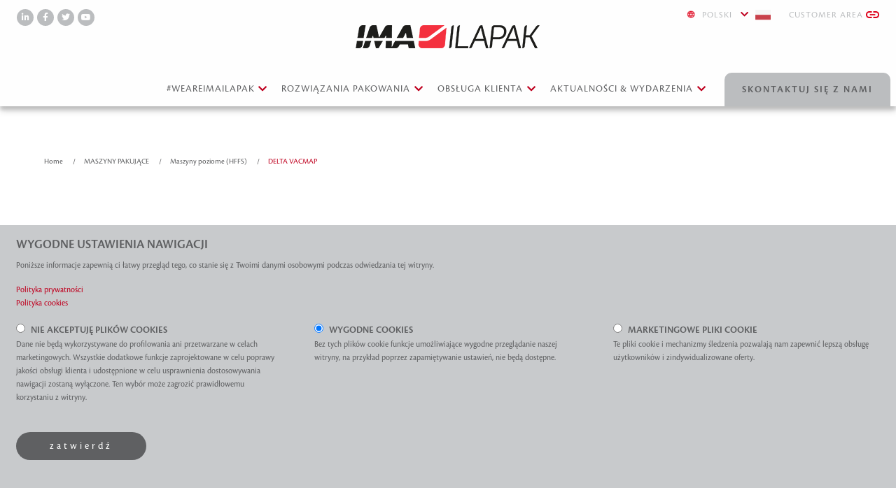

--- FILE ---
content_type: text/html; charset=UTF-8
request_url: https://www.ilapak.pl/maszyny-pakujace/maszyny-poziome-hffs/delta-vacmap
body_size: 86234
content:


<!doctype html>
<html class="no-js" lang="pl">

<head>
            <meta charset="utf-8">
        <meta http-equiv="x-ua-compatible" content="ie=edge">
        <meta name="viewport" content="width=device-width, initial-scale=1.0"/>

                    <!-- Google Tag Manager -->
<script>(function(w,d,s,l,i){w[l]=w[l]||[];w[l].push({'gtm.start':
new Date().getTime(),event:'gtm.js'});var f=d.getElementsByTagName(s)[0],
j=d.createElement(s),dl=l!='dataLayer'?'&l='+l:'';j.async=true;j.src=
'https://www.googletagmanager.com/gtm.js?id='+i+dl;f.parentNode.insertBefore(j,f);
})(window,document,'script','dataLayer','GTM-T2HWRDLD');</script>
<!-- End Google Tag Manager -->
        
                    
                                    <title>DELTA VACMAP | Ilapak - Maszyny pakujące, flowpack, maszyna pakująca, pakowanie</title>
                    <meta property="og:title"
                          content="DELTA VACMAP | Ilapak - Maszyny pakujące, flowpack, maszyna pakująca, pakowanie"/>
                
                <meta property="og:url" content="https://www.ilapak.pl/maszyny-pakujace/maszyny-poziome-hffs/delta-vacmap"/>
                <meta property="og:type" content="website"/>

                                    <meta name="description" content="Delta Vacmap, pozioma maszyna pakująca z przepływem poziomym HFFS - poziome uszczelnienie wypełniające - dla różnych MAP - opakowania z modyfikowaną atmosferą - zastosowania"/>
                    <meta property="og:description" content="Delta Vacmap, pozioma maszyna pakująca z przepływem poziomym HFFS - poziome uszczelnienie wypełniające - dla różnych MAP - opakowania z modyfikowaną atmosferą - zastosowania"/>
                
                
                <meta property="og:locale" content="pl_PL">

                                                                                                    <meta property="og:image" content="https://www.ilapak.pl/var/site/storage/images/2/0/8/1/21802-30-eng-US/DeltaVacMap.jpg"/>
                                    


                                                                                                                                                                                                                                                                                                                            
                                        <link rel="apple-touch-icon" sizes="57x57" href="https://www.ilapak.pl/var/site/storage/images/_aliases/apple_icon_57x57/3/5/7/9/29753-31-eng-US/IMA_favicon.png">
                                                            <link rel="apple-touch-icon" sizes="60x60" href="https://www.ilapak.pl/var/site/storage/images/_aliases/apple_icon_60x60/3/5/7/9/29753-31-eng-US/IMA_favicon.png">
                                                            <link rel="apple-touch-icon" sizes="72x72" href="https://www.ilapak.pl/var/site/storage/images/_aliases/apple_icon_72x72/3/5/7/9/29753-31-eng-US/IMA_favicon.png">
                                                            <link rel="apple-touch-icon" sizes="76x76" href="https://www.ilapak.pl/var/site/storage/images/_aliases/apple_icon_76x76/3/5/7/9/29753-31-eng-US/IMA_favicon.png">
                                                            <link rel="apple-touch-icon" sizes="114x114" href="https://www.ilapak.pl/var/site/storage/images/_aliases/apple_icon_114x114/3/5/7/9/29753-31-eng-US/IMA_favicon.png">
                                                            <link rel="apple-touch-icon" sizes="120x120" href="https://www.ilapak.pl/var/site/storage/images/_aliases/apple_icon_120x120/3/5/7/9/29753-31-eng-US/IMA_favicon.png">
                                                            <link rel="apple-touch-icon" sizes="144x144" href="https://www.ilapak.pl/var/site/storage/images/_aliases/apple_icon_144x144/3/5/7/9/29753-31-eng-US/IMA_favicon.png">
                                                            <link rel="apple-touch-icon" sizes="152x152" href="https://www.ilapak.pl/var/site/storage/images/_aliases/apple_icon_152x152/3/5/7/9/29753-31-eng-US/IMA_favicon.png">
                                                            <link rel="apple-touch-icon" sizes="180x180" href="https://www.ilapak.pl/var/site/storage/images/_aliases/apple_icon_180x180/3/5/7/9/29753-31-eng-US/IMA_favicon.png">
                                                            <link rel="icon" type="image/png" sizes="192x192" href="https://www.ilapak.pl/var/site/storage/images/_aliases/android_icon_192x192/3/5/7/9/29753-31-eng-US/IMA_favicon.png">
                                                            <link rel="icon" type="image/png" sizes="32x32" href="https://www.ilapak.pl/var/site/storage/images/_aliases/favicon_32x32/3/5/7/9/29753-31-eng-US/IMA_favicon.png">
                                                            <link rel="icon" type="image/png" sizes="96x96" href="https://www.ilapak.pl/var/site/storage/images/_aliases/favicon_96x96/3/5/7/9/29753-31-eng-US/IMA_favicon.png">
                                                            <link rel="icon" type="image/png" sizes="16x16" href="https://www.ilapak.pl/var/site/storage/images/_aliases/favicon_16x16/3/5/7/9/29753-31-eng-US/IMA_favicon.png">
                                        <meta name="msapplication-TileColor" content="#ffffff">
                    <meta name="msapplication-TileImage" content="/ms_icon_144x144.png">
                    <meta name="theme-color" content="#ffffff">
                

                    
        

                    <link rel="stylesheet" href="/build/site.9340dddc.css">
        
    </head>


    <body class="locale-pl">
                <!-- Google Tag Manager (noscript) -->
<noscript><iframe src="https://www.googletagmanager.com/ns.html?id=GTM-T2HWRDLD"
height="0" width="0" style="display:none;visibility:hidden"></iframe></noscript>
<!-- End Google Tag Manager (noscript) -->
        <div class="off-canvas position-left is-closed" id="offCanvasMenu" data-off-canvas data-off-canvas
         data-transition="push">
        <nav id="menu-mobile">
    <ul class="menu vertical accordion-menu" data-accordion-menu data-multi-open="false">
                    
            <li>
                <a class="  is-parent " href="/weareimailapak">
                    <span class="ezstring-field">#weareIMAilapak</span>
                </a>
                                    <ul class="menu nested vertical submenu">

                                                                                                        
                                                                                    
                                <li><a href="/weareimailapak"><span class="ezstring-field">kim jesteśmy</span></a>
                                </li>
                                                            
                                <li><a href="/weareimailapak/historia"><span class="ezstring-field">Siedziby Ilapak na świecie</span></a>
                                </li>
                                                                        </ul>
                            </li>

                    
            <li>
                <a class=" not-clickable   is-parent " href="">
                    <span class="ezstring-field">Rozwiązania pakowania</span>
                </a>
                                    <ul class="menu nested vertical submenu">

                                                                                                        
                                                                                    
                                <li><a href="/maszyny-pakujace"><span class="ezstring-field">MASZYNY PAKUJĄCE</span></a>
                                </li>
                                                            
                                <li><a href="/branze"><span class="ezstring-field">Branże</span></a>
                                </li>
                                                            
                                <li><a href="/rodzaje-opakowan"><span class="ezstring-field">Rodzaje opakowań</span></a>
                                </li>
                                                                        </ul>
                            </li>

                    
            <li>
                <a class="  is-parent " href="/obsluga-klienta">
                    <span class="ezstring-field">Obsługa klienta</span>
                </a>
                                    <ul class="menu nested vertical submenu">

                                                                                                        
                                                                                    <li>
                                    <a class=""
                                       href="/obsluga-klienta/czesci-zamienne">
                                        Części zamienne
                                    </a>
                                </li>
                                                            <li>
                                    <a class=""
                                       href="/obsluga-klienta/modernizacje">
                                        Modernizacje
                                    </a>
                                </li>
                                                            <li>
                                    <a class=""
                                       href="/obsluga-klienta/czesci">
                                        CZĘŚCI
                                    </a>
                                </li>
                                                            <li>
                                    <a class=""
                                       href="/obsluga-klienta/szkolenie-i-konsultacje">
                                        Szkolenie i konsultacje
                                    </a>
                                </li>
                                                            <li>
                                    <a class=""
                                       href="/obsluga-klienta/wsparcie-techniczne">
                                        Wsparcie techniczne
                                    </a>
                                </li>
                                                                        </ul>
                            </li>

                    
            <li>
                <a class=" not-clickable   is-parent " href="">
                    <span class="ezstring-field">AKTUALNOŚCI &amp; WYDARZENIA</span>
                </a>
                                    <ul class="menu nested vertical submenu">

                                                                                                        
                                                                                    
                                <li><a href="/news"><span class="ezstring-field">AKTUALNOŚCI</span></a>
                                </li>
                                                            
                                <li><a href="/upcoming-shows"><span class="ezstring-field">WYDARZENIA</span></a>
                                </li>
                                                                        </ul>
                            </li>

            </ul>

    <ul class="menu menu-social">
            <li><a target="_blank" rel="noopener" href="https://www.linkedin.com/company/imailapakflexiblepackaging/"><i
                        class="fab fa-linkedin-in"
                        aria-hidden="true"></i>
                <span class="show-for-sr">LinkedIn</span>
            </a>
        </li>
                <li><a target="_blank" rel="noopener" href="https://www.facebook.com/imailapakflexiblepackaging/"><i
                        class="fab fa-facebook-f"
                        aria-hidden="true"></i>
                <span class="show-for-sr">Facebook</span>
            </a>
        </li>
                <li><a target="_blank" rel="noopener" href="https://twitter.com/ILAPAK"><i
                        class="fab fa-twitter"
                        aria-hidden="true"></i>
                <span class="show-for-sr">Twitter</span>
            </a>
        </li>
                <li><a target="_blank" rel="noopener" href="https://www.youtube.com/user/ILAPAKpackaging"><i
                        class="fab fa-youtube"
                        aria-hidden="true"></i>
                <span class="show-for-sr">YouTube</span>
            </a>
        </li>
    </ul>
    <button class="button languagebutton mobile" type="button" data-toggle="lang-dropdown-mobile">
    <img class="world" src="" data-src="/build/images/world.png" alt="World">
    Polski
    <i class="down-arrow"></i><img src="" data-src="/build/images/blank.gif"
                                   class="flag flag-pl"
                                   alt="International"/>


</button>
<div class="dropdown-pane" id="lang-dropdown-mobile" data-dropdown data-hover="true" data-hover-pane="true"
     data-position="bottom" data-alignment="left">
    <ul class="languagepicker">

        
            <li>
                <a href="https://ilapak.com/packaging-machines/horizontal-form-fill-and-seal-flow-wrappers-hffs/delta-vacmap">
                    International <img src=""
                                          data-src="/build/images/blank.gif"
                                          class="flag flag-us" alt="International"/>
                </a>
            </li>

        
            <li>
                <a href="https://www.ilapak.co.uk/packaging-machines/horizontal-form-fill-and-seal-flow-wrappers-hffs/delta-vacmap">
                    English <img src=""
                                          data-src="/build/images/blank.gif"
                                          class="flag flag-gb" alt="English"/>
                </a>
            </li>

        
            <li>
                <a href="https://www.ilapak.it/soluzioni-di-confezionamento/soluzioni-di-confezionamento-orizzontali/delta-vacmap">
                    Italiano <img src=""
                                          data-src="/build/images/blank.gif"
                                          class="flag flag-it" alt="Italiano"/>
                </a>
            </li>

        
            <li>
                <a href="https://www.ilapak.de/maschinenloesungen/horizontale-loesungen-hffs/delta-vacmap">
                    Deutsch <img src=""
                                          data-src="/build/images/blank.gif"
                                          class="flag flag-de" alt="Deutsch"/>
                </a>
            </li>

        
            <li>
                <a href="https://www.ilapak.fr/machines-de-conditionnement/solutions-horizontales-hffs/delta-vacmap">
                    Français <img src=""
                                          data-src="/build/images/blank.gif"
                                          class="flag flag-fr" alt="Français"/>
                </a>
            </li>

        
            <li>
                <a href="https://www.ilapak.com.ru/upakovochnye-mashiny/gorizontal-nye-upakovochnye-resheniya/delta-vacmap">
                    русский <img src=""
                                          data-src="/build/images/blank.gif"
                                          class="flag flag-ru" alt="русский"/>
                </a>
            </li>

        
            <li>
                <a href="https://www.ilapak.pl/maszyny-pakujace/maszyny-poziome-hffs/delta-vacmap">
                    Polski <img src=""
                                          data-src="/build/images/blank.gif"
                                          class="flag flag-pl" alt="Polski"/>
                </a>
            </li>

            </ul>
</div>

        <a class="customer-area-link"
       href="https://portale.doctecnica.it/ilapak">Customer Area
        <img class="ext-link" src="" data-src="/build/images/ext-link.png"
             alt="External link">
    </a>

</nav>    </div>

    <div class="off-canvas position-right is-closed" id="offCanvasContact" data-off-canvas data-off-canvas
         data-transition="push"
         data-auto-focus="false" data-content-scroll="false">

    </div>
    <div class="off-canvas-content" data-off-canvas-content>
        <header>

                
<div id="topbar-wrapper">

    <div class="title-bar" id="title-bar">
        <div class="grid-x title-bar-grid">
            <div class="cell small-4 show-for-large">
                <ul class="menu menu-social">
            <li><a target="_blank" rel="noopener" href="https://www.linkedin.com/company/imailapakflexiblepackaging/"><i
                        class="fab fa-linkedin-in"
                        aria-hidden="true"></i>
                <span class="show-for-sr">LinkedIn</span>
            </a>
        </li>
                <li><a target="_blank" rel="noopener" href="https://www.facebook.com/imailapakflexiblepackaging/"><i
                        class="fab fa-facebook-f"
                        aria-hidden="true"></i>
                <span class="show-for-sr">Facebook</span>
            </a>
        </li>
                <li><a target="_blank" rel="noopener" href="https://twitter.com/ILAPAK"><i
                        class="fab fa-twitter"
                        aria-hidden="true"></i>
                <span class="show-for-sr">Twitter</span>
            </a>
        </li>
                <li><a target="_blank" rel="noopener" href="https://www.youtube.com/user/ILAPAKpackaging"><i
                        class="fab fa-youtube"
                        aria-hidden="true"></i>
                <span class="show-for-sr">YouTube</span>
            </a>
        </li>
    </ul>            </div>
            <div class="cell small-12 large-4 text-center">


                <a class="logo" href="/"><img
                            src="" data-src="https://www.ilapak.pl/var/site/storage/images/_aliases/logo/4/5/7/9/29754-73-eng-US/logo_IMA Ilapak_newsletter.jpg-1.png" alt="Ilapak"></a>
            </div>
            <div class="cell small-4 show-for-large text-right">
                <button class="button languagebutton" type="button" data-toggle="lang-dropdown">
    <img class="world" src="" data-src="/build/images/world.png" alt="World">
    Polski
    <i class="down-arrow"></i><img src="" data-src="/build/images/blank.gif"
                                   class="flag flag-pl"
                                   alt="International"/>

</button>
<div class="dropdown-pane" id="lang-dropdown" data-dropdown data-hover="true" data-hover-pane="true"
     data-position="bottom" data-alignment="right">
    <ul class="languagepicker">

        
            <li>
                <a href="https://ilapak.com/packaging-machines/horizontal-form-fill-and-seal-flow-wrappers-hffs/delta-vacmap">
                    International <img src="" data-src="/build/images/blank.gif"
                                          class="flag flag-us" alt="International"/>
                </a>
            </li>

        
            <li>
                <a href="https://www.ilapak.co.uk/packaging-machines/horizontal-form-fill-and-seal-flow-wrappers-hffs/delta-vacmap">
                    English <img src="" data-src="/build/images/blank.gif"
                                          class="flag flag-gb" alt="English"/>
                </a>
            </li>

        
            <li>
                <a href="https://www.ilapak.it/soluzioni-di-confezionamento/soluzioni-di-confezionamento-orizzontali/delta-vacmap">
                    Italiano <img src="" data-src="/build/images/blank.gif"
                                          class="flag flag-it" alt="Italiano"/>
                </a>
            </li>

        
            <li>
                <a href="https://www.ilapak.de/maschinenloesungen/horizontale-loesungen-hffs/delta-vacmap">
                    Deutsch <img src="" data-src="/build/images/blank.gif"
                                          class="flag flag-de" alt="Deutsch"/>
                </a>
            </li>

        
            <li>
                <a href="https://www.ilapak.fr/machines-de-conditionnement/solutions-horizontales-hffs/delta-vacmap">
                    Français <img src="" data-src="/build/images/blank.gif"
                                          class="flag flag-fr" alt="Français"/>
                </a>
            </li>

        
            <li>
                <a href="https://www.ilapak.com.ru/upakovochnye-mashiny/gorizontal-nye-upakovochnye-resheniya/delta-vacmap">
                    русский <img src="" data-src="/build/images/blank.gif"
                                          class="flag flag-ru" alt="русский"/>
                </a>
            </li>

        
            <li>
                <a href="https://www.ilapak.pl/maszyny-pakujace/maszyny-poziome-hffs/delta-vacmap">
                    Polski <img src="" data-src="/build/images/blank.gif"
                                          class="flag flag-pl" alt="Polski"/>
                </a>
            </li>

            </ul>
</div>

                    <a class="customer-area-link"
       href="https://portale.doctecnica.it/ilapak">Customer Area
        <img class="ext-link" src="" data-src="/build/images/ext-link.png"
             alt="External link">
    </a>
            </div>
        </div>
    </div>
    <div class="sticky-container" data-sticky-container>
        <div class="sticky" style="width:100%" data-margin-top="0" data-sticky-on="small"
             data-top-anchor="title-bar:bottom" data-sticky>
            <div class="top-bar">
                <button class="hamburger-menu hide-for-large" type="button" data-open="offCanvasMenu">
                    <i class="fas fa-bars"></i>
                </button>
                <span class="logo-sticky">
                        <a href="/">
                        <img class="logo"
                             src="" data-src="https://www.ilapak.pl/var/site/storage/images/_aliases/logo/4/5/7/9/29754-73-eng-US/logo_IMA Ilapak_newsletter.jpg-1.png"
                             alt="Ilapak">
                        </a>
                </span>

                
    <nav id="main-menu" class="show-for-large">
        <ul class="menu primary-menu">
                                                                <li>
                        <a class=" button dropdown  "
                           href="/weareimailapak"
                           data-toggle="submenu-0"><span class="ezstring-field">#weareIMAilapak</span></a>
                    </li>
                                                                                <li>
                        <a class=" button dropdown  not-clickable  "
                           href=""
                           data-toggle="submenu-1"><span class="ezstring-field">Rozwiązania pakowania</span></a>
                    </li>
                                                                                <li>
                        <a class=" button dropdown  "
                           href="/obsluga-klienta"
                           data-toggle="submenu-2"><span class="ezstring-field">Obsługa klienta</span></a>
                    </li>
                                                                                <li>
                        <a class=" button dropdown  not-clickable  "
                           href=""
                           data-toggle="submenu-3"><span class="ezstring-field">AKTUALNOŚCI &amp; WYDARZENIA</span></a>
                    </li>
                                    </ul>

        <div class="dropdown-container">
                                                <div class="dropdown-pane bottom"
                         id="submenu-0"
                         data-dropdown data-hover="true"
                         data-hover-pane="true"
                         data-close-on-click="true"
                         data-position="auto"
                         data-v-offset="16"
                         data-alignment="left"
                    >
                        <div class="grid-container">
                            <div class="grid-x grid-padding-x">


                                                                    <div class="cell auto">
                                        <ul class="menu vertical">
                                            <li>
                                                
                                                                                                    <ul class="menu vertical align-left">
                                                                                                                    <li>
                                                                                                                                <a href="/weareimailapak">
                                                                    <span class="ezstring-field">kim jesteśmy</span>
                                                                </a>
                                                            </li>
                                                                                                                    <li>
                                                                                                                                <a href="/weareimailapak/historia">
                                                                    <span class="ezstring-field">Siedziby Ilapak na świecie</span>
                                                                </a>
                                                            </li>
                                                                                                            </ul>
                                                

                                            </li>
                                        </ul>

                                                                            </div>
                                
                            </div>
                        </div>
                    </div>
                                                                <div class="dropdown-pane bottom"
                         id="submenu-1"
                         data-dropdown data-hover="true"
                         data-hover-pane="true"
                         data-close-on-click="true"
                         data-position="auto"
                         data-v-offset="16"
                         data-alignment="left"
                    >
                        <div class="grid-container">
                            <div class="grid-x grid-padding-x">


                                                                    <div class="cell auto">
                                        <ul class="menu vertical">
                                            <li>
                                                                                                                                                        <a class=""
                                                       href="/maszyny-pakujace">
                                                        <strong>
                                                            <span class="ezstring-field">MASZYNY PAKUJĄCE</span>
                                                        </strong>
                                                    </a>
                                                
                                                                                                    <ul class="menu vertical">
                                                                                                                    <li>
                                                                <a class=""
                                                                   href="/maszyny-pakujace/maszyny-poziome-hffs">
                                                                    Maszyny poziome (HFFS)
                                                                </a>
                                                            </li>
                                                                                                                    <li>
                                                                <a class=""
                                                                   href="/maszyny-pakujace/maszyny-pionowe-vffs">
                                                                    Maszyny pionowe (VFFS)
                                                                </a>
                                                            </li>
                                                                                                                    <li>
                                                                <a class=""
                                                                   href="/maszyny-pakujace/stand-up-pouch-machines">
                                                                    Stand-Up pouch machines
                                                                </a>
                                                            </li>
                                                                                                                    <li>
                                                                <a class=""
                                                                   href="/maszyny-pakujace/rozwiazania-w-zakresie-wazenia-i-dozowania">
                                                                    Rozwiązania w zakresie ważenia i dozowania
                                                                </a>
                                                            </li>
                                                                                                                    <li>
                                                                <a class=""
                                                                   href="/maszyny-pakujace/rozwiazania-kompleksowe">
                                                                    Rozwiązania kompleksowe
                                                                </a>
                                                            </li>
                                                                                                            </ul>
                                                

                                            </li>
                                        </ul>

                                                                                                                                <a class="button clear secondary" href="/maszyny-pakujace">
                                                <span class="ezstring-field">Zobacz więcej</span>
                                            </a>
                                                                            </div>
                                                                    <div class="cell auto">
                                        <ul class="menu vertical">
                                            <li>
                                                                                                                                                        <a class=""
                                                       href="/branze">
                                                        <strong>
                                                            <span class="ezstring-field">Branże</span>
                                                        </strong>
                                                    </a>
                                                
                                                                                                    <ul class="menu vertical">
                                                                                                                    <li>
                                                                <a class=""
                                                                   href="/branze/piekarnictwo">
                                                                    Piekarnictwo
                                                                </a>
                                                            </li>
                                                                                                                    <li>
                                                                <a class=""
                                                                   href="/branze/pizze-i-tortille">
                                                                    Pizze i tortille
                                                                </a>
                                                            </li>
                                                                                                                    <li>
                                                                <a class=""
                                                                   href="/branze/chusteczki-nawilzane">
                                                                    Chusteczki nawilżane
                                                                </a>
                                                            </li>
                                                                                                                    <li>
                                                                <a class=""
                                                                   href="/branze/swieze-produkty">
                                                                    Świeże produkty
                                                                </a>
                                                            </li>
                                                                                                            </ul>
                                                

                                            </li>
                                        </ul>

                                                                                                                                <a class="button clear secondary" href="/branze">
                                                <span class="ezstring-field">Zobacz więcej</span>
                                            </a>
                                                                            </div>
                                                                    <div class="cell auto">
                                        <ul class="menu vertical">
                                            <li>
                                                                                                                                                        <a class=""
                                                       href="/rodzaje-opakowan">
                                                        <strong>
                                                            <span class="ezstring-field">Rodzaje opakowań</span>
                                                        </strong>
                                                    </a>
                                                
                                                                                                    <ul class="menu vertical">
                                                                                                                    <li>
                                                                <a class=""
                                                                   href="/rodzaje-opakowan/quattro-poziome">
                                                                    Quattro poziome
                                                                </a>
                                                            </li>
                                                                                                                    <li>
                                                                <a class=""
                                                                   href="/rodzaje-opakowan/opakowanie-pillow-bag">
                                                                    OPAKOWANIE PILLOW BAG
                                                                </a>
                                                            </li>
                                                                                                                    <li>
                                                                <a class=""
                                                                   href="/rodzaje-opakowan/opakowanie-z-3-zgrzewami-maszyny-poziome">
                                                                    OPAKOWANIE Z 3 ZGRZEWAMI (MASZYNY POZIOME)
                                                                </a>
                                                            </li>
                                                                                                                    <li>
                                                                <a class=""
                                                                   href="/rodzaje-opakowan/doypack">
                                                                    Doypack
                                                                </a>
                                                            </li>
                                                                                                            </ul>
                                                

                                            </li>
                                        </ul>

                                                                                                                                <a class="button clear secondary" href="/rodzaje-opakowan">
                                                <span class="ezstring-field">Zobacz więcej</span>
                                            </a>
                                                                            </div>
                                
                            </div>
                        </div>
                    </div>
                                                                <div class="dropdown-pane bottom"
                         id="submenu-2"
                         data-dropdown data-hover="true"
                         data-hover-pane="true"
                         data-close-on-click="true"
                         data-position="auto"
                         data-v-offset="16"
                         data-alignment="left"
                    >
                        <div class="grid-container">
                            <div class="grid-x grid-padding-x">


                                                                    <div class="cell auto">
                                        <ul class="menu vertical">
                                            <li>
                                                                                                                                                        <a class=""
                                                       href="/obsluga-klienta">
                                                        <strong>
                                                            <span class="ezstring-field">OBSŁUGA KLIENTA</span>
                                                        </strong>
                                                    </a>
                                                
                                                                                                    <ul class="menu vertical">
                                                                                                                    <li>
                                                                <a class=""
                                                                   href="/obsluga-klienta/czesci-zamienne">
                                                                    Części zamienne
                                                                </a>
                                                            </li>
                                                                                                                    <li>
                                                                <a class=""
                                                                   href="/obsluga-klienta/modernizacje">
                                                                    Modernizacje
                                                                </a>
                                                            </li>
                                                                                                                    <li>
                                                                <a class=""
                                                                   href="/obsluga-klienta/czesci">
                                                                    CZĘŚCI
                                                                </a>
                                                            </li>
                                                                                                                    <li>
                                                                <a class=""
                                                                   href="/obsluga-klienta/szkolenie-i-konsultacje">
                                                                    Szkolenie i konsultacje
                                                                </a>
                                                            </li>
                                                                                                                    <li>
                                                                <a class=""
                                                                   href="/obsluga-klienta/wsparcie-techniczne">
                                                                    Wsparcie techniczne
                                                                </a>
                                                            </li>
                                                                                                            </ul>
                                                

                                            </li>
                                        </ul>

                                                                                                                                <a class="button clear secondary" href="/obsluga-klienta">
                                                <span class="ezstring-field">wszystkie usługi</span>
                                            </a>
                                                                            </div>
                                
                            </div>
                        </div>
                    </div>
                                                                <div class="dropdown-pane bottom"
                         id="submenu-3"
                         data-dropdown data-hover="true"
                         data-hover-pane="true"
                         data-close-on-click="true"
                         data-position="auto"
                         data-v-offset="16"
                         data-alignment="left"
                    >
                        <div class="grid-container">
                            <div class="grid-x grid-padding-x">


                                                                    <div class="cell auto">
                                        <ul class="menu vertical">
                                            <li>
                                                                                                                                                        <a class=""
                                                       href="/news">
                                                        <strong>
                                                            <span class="ezstring-field">AKTUALNOŚCI</span>
                                                        </strong>
                                                    </a>
                                                
                                                                                                    <ul class="menu vertical">
                                                                                                                    <li>
                                                                <a class=""
                                                                   href="/news/ima-ilapak-s-doytronic-120-wins-the-oscar-de-l-emballage-2024-award-in-the-production-category-for-primary-packaging">
                                                                    IMA Ilapak&#039;s Doytronic 120 wins the &quot;Oscar de l’Emballage 2024&quot; award in the &quot;Production&quot; category for primary packaging.
                                                                </a>
                                                            </li>
                                                                                                                    <li>
                                                                <a class=""
                                                                   href="/news/manter-ima-ilapak-italia-vffs-and-ima-record-announce-exclusive-partnership">
                                                                    Manter, IMA Ilapak Italia (VFFS) and IMA Record announce exclusive partnership.
                                                                </a>
                                                            </li>
                                                                                                                    <li>
                                                                <a class=""
                                                                   href="/news/new-doytronic-are-you-still-wondering-why">
                                                                    New Doytronic, are you still wondering why?
                                                                </a>
                                                            </li>
                                                                                                                    <li>
                                                                <a class=""
                                                                   href="/news/wrapping-the-future-just-with-a-touch">
                                                                    Wrapping the future, just with a touch.
                                                                </a>
                                                            </li>
                                                                                                            </ul>
                                                

                                            </li>
                                        </ul>

                                                                                                                                <a class="button clear secondary" href="/news">
                                                <span class="ezstring-field">Zobacz więcej</span>
                                            </a>
                                                                            </div>
                                                                    <div class="cell auto">
                                        <ul class="menu vertical">
                                            <li>
                                                                                                                                                        <a class=""
                                                       href="/upcoming-shows">
                                                        <strong>
                                                            <span class="ezstring-field">WYDARZENIA</span>
                                                        </strong>
                                                    </a>
                                                
                                                                                                    <ul class="menu vertical">
                                                                                                            </ul>
                                                

                                            </li>
                                        </ul>

                                                                                                                                <a class="button clear secondary" href="/upcoming-shows">
                                                <span class="ezstring-field">Zobacz więcej</span>
                                            </a>
                                                                            </div>
                                
                            </div>
                        </div>
                    </div>
                            
        </div>
    </nav>




                <button id="contact-us-button" class="button"
                        data-toggle="offCanvasContact">Skontaktuj się z nami
                </button>

            </div>
        </div>
    </div>

</div>


            
                            <div class="grid-container">
                    <div class="grid-x grid-padding-y">
                        <div class="cell small-12 text-center">
                                <ul class="breadcrumbs">
                    <li>
                                    <a href="https://www.ilapak.pl/" class="">
                        Home
                    </a>
                            </li>
                    <li>
                                    <a href="https://www.ilapak.pl/maszyny-pakujace" class="">
                        MASZYNY PAKUJĄCE
                    </a>
                            </li>
                    <li>
                                    <a href="https://www.ilapak.pl/maszyny-pakujace/maszyny-poziome-hffs" class="">
                        Maszyny poziome (HFFS)
                    </a>
                            </li>
                    <li>
                                    DELTA VACMAP
                            </li>
            </ul>
                        </div>
                    </div>
                </div>
            
        </header>

        <main>
            
    <div class="grid-container">
        <h1>DELTA VACMAP</h1>
                    <div class="grid-x">
                                    <div class="cell small-12 large-10 large-offset-1 intro">
                        <div class="ezrichtext-field"><p>Delta VacMap to unikatowy projekt ILAPAK, umo&#380;liwiaj&#261;cy pakowanie w atmosferze modyfikowanej z systemem zgrzewu poprzecznego (long dwell).</p>
</div>

                    </div>
                                                    <div class="cell small-12 medium-10 medium-offset-1 large-8 large-offset-2 intro">
                        <div class="button-group expanded stacked-for-small" data-machine-id="250"
                             data-machine-model="DELTA VACMAP">
                            <button class="button expanded order-parts">Zamów części zamienne</button>
                            <button class="button expanded request-quotation">Poproś o ofertę</button>
                        </div>
                    </div>
                            </div>
            </div>

                        <div class="grid-container main-image">
                <div class="grid-x">
                    <div class="cell small-12 large-8 large-offset-2">
                        <figure class="ezimage-field"><img src="https://www.ilapak.pl/var/site/storage/images/_aliases/page_image/3/0/8/1/21803-30-eng-US/DeltaVacMap_higher.jpg" alt="Ima Ilapak Delta VacMap horizontal flow wrap form fill and seal flow wrapper packaging machine with carousel extending shelf life" height="500" width="795" /></figure>
                    </div>
                </div>
            </div>
            
    
                
    
    
            <div class="grid-container">
            <div class="grid-x">
                <div class="cell small-12 large-10 large-offset-1 body">
                    <div class="ezrichtext-field"><p>System wyci&#261;gaj&#261;cy tlen z paczki z jednoczesn&#261; aplikacj&#261; odpowiedniej mieszanki gazu do wn&#281;trza opakowania.&nbsp;Mo&#380;liwe jest wykonywanie na niej &nbsp;opakowa&#324; typu poduszka (<strong><a href="http://ilapak2019.obi-test-1.officinebianche.com/pl/rodzaje-opakowan/opakowanie-pillow-bag" target="_blank" title="Pillow bag horizontal">pillow bag</a>)</strong> lub pakowanie w foli&#281; termokurczliw&#261;. System w szczeg&oacute;lno&#347;ci nadaje si&#281; do &nbsp;pakowania produkt&oacute;w <strong><a href="http://ilapak2019.obi-test-1.officinebianche.com/pl/branze/piekarnictwo" target="_blank" title="Bakery">piekarniczych</a> </strong>oraz <strong><a href="http://ilapak2019.obi-test-1.officinebianche.com/pl/branze/pizze-i-tortille" target="_blank" title="Pizza &amp; Tortillas">pizzy</a></strong>.</p>
</div>

                </div>
            </div>
        </div>
    
    
    
                        <div class="grid-container">
                    <div class="grid-x grid-margin-x grid-padding-y">
        <div class="cell small-12 large-8 large-offset-2">
            <ul class="page-gallery slider lS-hidden">
                                                                                                    <li class="lslide" data-thumb="https://www.ilapak.pl/var/site/storage/images/_aliases/gallery_thumb/2/6/3/5/45362-1-eng-GB/VACMAP_TOTALMACHINE2.jpg" src="" data-src="https://www.ilapak.pl/var/site/storage/images/_aliases/gallery_img/2/6/3/5/45362-1-eng-GB/VACMAP_TOTALMACHINE2.jpg">
                            <img src="" data-src="https://www.ilapak.pl/var/site/storage/images/_aliases/gallery_img/2/6/3/5/45362-1-eng-GB/VACMAP_TOTALMACHINE2.jpg" alt="VACMAP_TOTALMACHINE2.jpg"/>
                        </li>
                                                                                                                        <li class="lslide" data-thumb="https://www.ilapak.pl/var/site/storage/images/_aliases/gallery_thumb/8/6/3/5/45368-1-eng-GB/DSC06004_packshot_front.jpg" src="" data-src="https://www.ilapak.pl/var/site/storage/images/_aliases/gallery_img/8/6/3/5/45368-1-eng-GB/DSC06004_packshot_front.jpg">
                            <img src="" data-src="https://www.ilapak.pl/var/site/storage/images/_aliases/gallery_img/8/6/3/5/45368-1-eng-GB/DSC06004_packshot_front.jpg" alt="DSC06004_packshot_front.jpg"/>
                        </li>
                                                                                                                        <li class="lslide" data-thumb="https://www.ilapak.pl/var/site/storage/images/_aliases/gallery_thumb/5/6/3/5/45365-1-eng-GB/DSC06005_packshot_rear.jpg" src="" data-src="https://www.ilapak.pl/var/site/storage/images/_aliases/gallery_img/5/6/3/5/45365-1-eng-GB/DSC06005_packshot_rear.jpg">
                            <img src="" data-src="https://www.ilapak.pl/var/site/storage/images/_aliases/gallery_img/5/6/3/5/45365-1-eng-GB/DSC06005_packshot_rear.jpg" alt="DSC06005_packshot_rear.jpg"/>
                        </li>
                                                                                                                        <li class="lslide" data-thumb="https://www.ilapak.pl/var/site/storage/images/_aliases/gallery_thumb/1/7/3/5/45371-1-eng-GB/DSC06006_packshot_prospettiva.jpg" src="" data-src="https://www.ilapak.pl/var/site/storage/images/_aliases/gallery_img/1/7/3/5/45371-1-eng-GB/DSC06006_packshot_prospettiva.jpg">
                            <img src="" data-src="https://www.ilapak.pl/var/site/storage/images/_aliases/gallery_img/1/7/3/5/45371-1-eng-GB/DSC06006_packshot_prospettiva.jpg" alt="DSC06006_packshot_prospettiva.jpg"/>
                        </li>
                                                </ul>
        </div>
    </div>

            </div>
            
    
    
                
    
                
    
    
            <div class="grid-container">
                <div class="grid-x grid-margin-x grid-padding-y">
        <div class="cell small-12">
            <h3>Najlepsze dla branży</h3>
        </div>
        <div class="cell small-12">

            <div class="owl-carousel owl-hidden owl-theme owl-loaded circle-icons">
    <div class="owl-stage-outer">
        <div class="owl-stage list industries">
                            <div class="owl-item list-item" data-id="63">

                    <a href="/branze/piekarnictwo">
    <div class="circle-icon"
         style="border-color: #eb672a">

                                        
                    <img src="" data-src="https://www.ilapak.pl/var/site/storage/images/_aliases/circle_icon/1/0/5/2/22501-152-eng-US/Bakery_500x500.png" alt="" width="180" height="180">
        
    </div>
    <div class="text-center">
        <h4>Piekarnictwo</h4>
    </div>
</a>
                </div>
                            <div class="owl-item list-item" data-id="339">

                    <a href="/branze/pizze-i-tortille">
    <div class="circle-icon"
         style="border-color: #eb672a">

                                        
                    <img src="" data-src="https://www.ilapak.pl/var/site/storage/images/_aliases/circle_icon/8/4/0/4/14048-67-pol-PL/Pizza_&amp;_Tortillas_500x500.png" alt="" width="180" height="180">
        
    </div>
    <div class="text-center">
        <h4>Pizze i tortille</h4>
    </div>
</a>
                </div>
                    </div>
    </div>
</div>
        </div>
    </div>

        </div>
                <div class="grid-container">
                <div class="grid-x grid-margin-x grid-padding-y">
        <div class="cell small-12">
            <h3>Sugerowane rozwiązania</h3>
        </div>
        <div class="cell small-12">

            <div class="owl-carousel owl-hidden owl-theme owl-loaded circle-icons">
    <div class="owl-stage-outer">
        <div class="owl-stage list pack-styles">
                            <div class="owl-item list-item">

                    <a href="/rodzaje-opakowan/opakowanie-pillow-bag">
    <div class="circle-icon">

                                        
                    <img src="" data-src="https://www.ilapak.pl/var/site/storage/images/_aliases/circle_icon/3/2/8/2/22823-209-eng-US/Pillow_bag_Horizontal_500x500.png" alt="" width="180" height="180">
        
    </div>
    <div class="text-center">
        <h4>OPAKOWANIE PILLOW BAG</h4>
    </div>
</a>
                </div>
                    </div>
    </div>
</div>
        </div>
    </div>

        </div>
                <div class="grid-container">
                <div class="grid-x grid-margin-x grid-padding-y">
        <div class="cell small-12">
            <h3>Rozwiązania</h3>
        </div>
        <div class="cell small-12">

            <div class="owl-carousel owl-theme owl-loaded">
    <div class="owl-stage-outer">
        <div class="owl-stage list">
                            <div class="owl-item list-item">

                    <a href="https://www.ilapak.pl/maszyny-pakujace/maszyny-poziome-hffs/delta-3000">
                        
            <img src="" data-src="https://www.ilapak.pl/var/site/storage/images/_aliases/list/2/6/6/1/21662-130-eng-US/Delta3000.jpg" alt="Ima Ilapak Delta 3000 horizontal flow wrap form fill and seal flow wrapper packaging machine for bakery" width="640" height="400">
    </a>

<h4>DELTA 3000</h4>
Delta 3000 to maszyna sterowana przez komputer przemys&#322;owy PC, wyposa&#380;ona w system zgrzewu poprzecznego "long-dwell" do hermetycznego zgrzewania z wysok&#261; wydajno&#347;ci&#261;,1


<p>
    <a class="clear button arrow"
       href="https://www.ilapak.pl/maszyny-pakujace/maszyny-poziome-hffs/delta-3000">Zobacz więcej</a>
</p>
                </div>
                    </div>
    </div>
</div>
        </div>
    </div>

        </div>
    
    
        </main>

        <footer id="footer" class="grid-container full">
    <div class="grid-x">
        <div class="cell small-12 row-1">
            <div class="grid-container">
                <div class="grid-x grid-padding-x grid-padding-y">
                    <div class="medium-6 large-4 cell">
                                                    <h4 class="footer-title"><span class="ezstring-field">ILAPAK SP. Z O.O.</span></h4>
<div class="footer-block">
    <i class="fas fa-map-marker-alt" aria-hidden="true"></i>
    <p><span class="ezstring-field">ul. Tyniecka 233 - 30-376 Krakow</span></p>
</div>

    <div class="footer-block">
        <i class="fas fa-phone-alt" aria-hidden="true"></i>
        <p><span class="ezstring-field">+48 (0)12 266 20 75</span></p>
    </div>
    <div class="footer-block">
        <i class="fas fa-fax"></i>
        <p><span class="ezstring-field">+48 (0)12 266 43 75</span></p>
    </div>
    <div class="footer-block">
        <i class="fas fa-envelope" aria-hidden="true"></i>
        <p><a href="mailto:info.ilapak.pl%40ima.it" class="ezemail-field">info.ilapak.pl@ima.it</a></p>
    </div>

                        
                                                    <div><span>Śledź nas</span>
                                <ul class="menu menu-social">
            <li><a target="_blank" rel="noopener" href="https://www.linkedin.com/company/imailapakflexiblepackaging/"><i
                        class="fab fa-linkedin-in"
                        aria-hidden="true"></i>
                <span class="show-for-sr">LinkedIn</span>
            </a>
        </li>
                <li><a target="_blank" rel="noopener" href="https://www.facebook.com/imailapakflexiblepackaging/"><i
                        class="fab fa-facebook-f"
                        aria-hidden="true"></i>
                <span class="show-for-sr">Facebook</span>
            </a>
        </li>
                <li><a target="_blank" rel="noopener" href="https://twitter.com/ILAPAK"><i
                        class="fab fa-twitter"
                        aria-hidden="true"></i>
                <span class="show-for-sr">Twitter</span>
            </a>
        </li>
                <li><a target="_blank" rel="noopener" href="https://www.youtube.com/user/ILAPAKpackaging"><i
                        class="fab fa-youtube"
                        aria-hidden="true"></i>
                <span class="show-for-sr">YouTube</span>
            </a>
        </li>
    </ul>                            </div>
                                            </div>
                    <div class="hide-for-medium-only large-4 cell">

                    </div>
                    <div class="medium-6 large-4 cell">

                            <div class="footer-block">
        <a href="/polityka-prywatnosci">Polityka prywatności</a>
    </div>
    <div class="footer-block">
        <a href="/cookies">Cookies</a>
    </div>
    <div class="footer-block">
        <a href="/whistleblowing">Whistleblowing</a>
    </div>


                                                                    </div>
                </div>
            </div>
        </div>
        <div class="cell small-12 row-2">
            <div class="grid-container footer-bottom">
                <div class="grid-x grid-padding-x grid-padding-y footer-bottom footer-add-padding">
                    <div class="cell small-12 medium-shrink">
                        <p class="copyright">© Copyright 2020 IMA-Ilapak. All Rights Reserved</p>
                    </div>
                    <div class="cell small-12 medium-auto">
                        <ul class="menu align-right footer-bottom-links">
                                                            
                                                                    <li>
                                        <a class="" href="/weareimailapak">
                                            <span class="ezstring-field">#weareIMAilapak</span>
                                        </a>
                                    </li>
                                                                                            
                                                                                            
                                                                    <li>
                                        <a class="" href="/obsluga-klienta">
                                            <span class="ezstring-field">Obsługa klienta</span>
                                        </a>
                                    </li>
                                                                                            
                                                            
                        </ul>
                    </div>
                </div>
            </div>
        </div>
    </div>
</footer>



    </div>

    <a href="javascript:" id="return-to-top" class="scroll-arrow scroll-up"><i class="fas fa-chevron-up"></i></a>

    <div id="cookie-wrapper" class="grid-container fluid hide">
    <div class="grid-x grid-margin-y ">
        <div class="cell">
            <h2>Wygodne ustawienia nawigacji</h2>
            <p>Poniższe informacje zapewnią ci łatwy przegląd tego, co stanie się z Twoimi danymi osobowymi podczas odwiedzania tej witryny.</p>
            <p>
                                    <a href="/polityka-prywatnosci">Polityka prywatności</a>
                                <br>
                                    <a href="/cookies">Polityka cookies</a>
                            </p>
        </div>
    </div>

    <div id="cookie-policy" class="grid-x grid-margin-x ">
        <div class="r-wrap cell medium-4">
            <input type="radio" name="cookieConsent" value="" id="cookieNone" required checked><label
                    for="cookieNone"><h4>Nie akceptuję plików cookies</h4></label>
            <div class="check"></div>
            <p>
                Dane nie będą wykorzystywane do profilowania ani przetwarzane w celach marketingowych. Wszystkie dodatkowe funkcje zaprojektowane w celu poprawy jakości obsługi klienta i udostępnione w celu usprawnienia dostosowywania nawigacji zostaną wyłączone. Ten wybór może zagrozić prawidłowemu korzystaniu z witryny.
            </p>
        </div>
        <div class="r-wrap cell medium-4">
            <input type="radio" name="cookieConsent" value="basic" id="cookieBasic" required checked><label
                    for="cookieBasic"><h4>Wygodne cookies</h4></label>
            <div class="check"></div>
            <p>
                Bez tych plików cookie funkcje umożliwiające wygodne przeglądanie naszej witryny, na przykład poprzez zapamiętywanie ustawień, nie będą dostępne.
            </p>
        </div>
        <div class="r-wrap cell medium-4">
            <input type="radio" name="cookieConsent" value="marketing" id="cookieMkting"><label
                    for="cookieMkting"><h4>Marketingowe pliki cookie</h4></label>
            <div class="check"></div>
            <p>
                Te pliki cookie i mechanizmy śledzenia pozwalają nam zapewnić lepszą obsługę użytkowników i zindywidualizowane oferty.
            </p>
        </div>


    </div>
    <div class="grid-x grid-margin-y grid-margin-x grid-padding-y">
        <div class="button-group cell align-center">
            <button class="button hollow" id="hideCookie">zatwierdź</button>
        </div>
    </div>

</div>

    <div id="nl-box-slide" class="nl-box panel closed">

    <div class="togglePanel" data-panel="#nl-box-slide">
        <h3>Zapisz się do naszego newslettera</h3>
        <p>Wypełnij ten formularz, aby być zawsze na bieżąco z rozwiązaniami Ilapak</p>
    </div>

    <button class="togglePanel close-button" data-panel="#nl-box-slide">
        X
    </button>

    <div class="form-wrapper">
            
    <form name="newsletter" method="post" action="/newsletter?formName=newsletter" class="newsletter-form" data-abide="data-abide" novalidate="novalidate">
    <div class="grid-x">
        <div class="large-12 cell">
            <label for="newsletter_fullname" class="required">Imię  i nazwisko            *
                </label>
            <input type="text" id="newsletter_fullname" name="newsletter[fullname]" required="required" />
            
        </div>
    </div><div class="grid-x">
        <div class="large-12 cell">
            <label for="newsletter_email" class="required">Email            *
                </label>
            <input type="email" id="newsletter_email" name="newsletter[email]" required="required" />
            
        </div>
    </div>    <div class="grid-x">
        <div class="large-12 cell">
                    <label class="required" for="newsletter_country">Kraj            *
                </label>
            
    
    <select id="newsletter_country" name="newsletter[country]" required="required">
        <option value="" selected="selected">Wybierz swój kraj</option><option value="AF">Afganistan</option><option value="AL">Albania</option><option value="DZ">Algieria</option><option value="AD">Andora</option><option value="AO">Angola</option><option value="AI">Anguilla</option><option value="AQ">Antarktyda</option><option value="AG">Antigua i Barbuda</option><option value="SA">Arabia Saudyjska</option><option value="AR">Argentyna</option><option value="AM">Armenia</option><option value="AW">Aruba</option><option value="AU">Australia</option><option value="AT">Austria</option><option value="AZ">Azerbejdżan</option><option value="BS">Bahamy</option><option value="BH">Bahrajn</option><option value="BD">Bangladesz</option><option value="BB">Barbados</option><option value="BE">Belgia</option><option value="BZ">Belize</option><option value="BJ">Benin</option><option value="BM">Bermudy</option><option value="BT">Bhutan</option><option value="BY">Białoruś</option><option value="BO">Boliwia</option><option value="BA">Bośnia i Hercegowina</option><option value="BW">Botswana</option><option value="BR">Brazylia</option><option value="BN">Brunei</option><option value="IO">Brytyjskie Terytorium Oceanu Indyjskiego</option><option value="VG">Brytyjskie Wyspy Dziewicze</option><option value="BG">Bułgaria</option><option value="BF">Burkina Faso</option><option value="BI">Burundi</option><option value="CL">Chile</option><option value="CN">Chiny</option><option value="HR">Chorwacja</option><option value="CI">Côte d’Ivoire</option><option value="CW">Curaçao</option><option value="CY">Cypr</option><option value="TD">Czad</option><option value="ME">Czarnogóra</option><option value="CZ">Czechy</option><option value="UM">Dalekie Wyspy Mniejsze Stanów Zjednoczonych</option><option value="DK">Dania</option><option value="CD">Demokratyczna Republika Konga</option><option value="DM">Dominika</option><option value="DO">Dominikana</option><option value="DJ">Dżibuti</option><option value="EG">Egipt</option><option value="EC">Ekwador</option><option value="ER">Erytrea</option><option value="EE">Estonia</option><option value="SZ">Eswatini</option><option value="ET">Etiopia</option><option value="FK">Falklandy</option><option value="FJ">Fidżi</option><option value="PH">Filipiny</option><option value="FI">Finlandia</option><option value="FR">Francja</option><option value="TF">Francuskie Terytoria Południowe i Antarktyczne</option><option value="GA">Gabon</option><option value="GM">Gambia</option><option value="GS">Georgia Południowa i Sandwich Południowy</option><option value="GH">Ghana</option><option value="GI">Gibraltar</option><option value="GR">Grecja</option><option value="GD">Grenada</option><option value="GL">Grenlandia</option><option value="GE">Gruzja</option><option value="GU">Guam</option><option value="GG">Guernsey</option><option value="GY">Gujana</option><option value="GF">Gujana Francuska</option><option value="GP">Gwadelupa</option><option value="GT">Gwatemala</option><option value="GN">Gwinea</option><option value="GW">Gwinea Bissau</option><option value="GQ">Gwinea Równikowa</option><option value="HT">Haiti</option><option value="ES">Hiszpania</option><option value="NL">Holandia</option><option value="HN">Honduras</option><option value="IN">Indie</option><option value="ID">Indonezja</option><option value="IQ">Irak</option><option value="IR">Iran</option><option value="IE">Irlandia</option><option value="IS">Islandia</option><option value="IL">Izrael</option><option value="JM">Jamajka</option><option value="JP">Japonia</option><option value="YE">Jemen</option><option value="JE">Jersey</option><option value="JO">Jordania</option><option value="KY">Kajmany</option><option value="KH">Kambodża</option><option value="CM">Kamerun</option><option value="CA">Kanada</option><option value="QA">Katar</option><option value="KZ">Kazachstan</option><option value="KE">Kenia</option><option value="KG">Kirgistan</option><option value="KI">Kiribati</option><option value="CO">Kolumbia</option><option value="KM">Komory</option><option value="CG">Kongo</option><option value="KR">Korea Południowa</option><option value="KP">Korea Północna</option><option value="CR">Kostaryka</option><option value="CU">Kuba</option><option value="KW">Kuwejt</option><option value="LA">Laos</option><option value="LS">Lesotho</option><option value="LB">Liban</option><option value="LR">Liberia</option><option value="LY">Libia</option><option value="LI">Liechtenstein</option><option value="LT">Litwa</option><option value="LU">Luksemburg</option><option value="LV">Łotwa</option><option value="MK">Macedonia Północna</option><option value="MG">Madagaskar</option><option value="YT">Majotta</option><option value="MW">Malawi</option><option value="MV">Malediwy</option><option value="MY">Malezja</option><option value="ML">Mali</option><option value="MT">Malta</option><option value="MP">Mariany Północne</option><option value="MA">Maroko</option><option value="MQ">Martynika</option><option value="MR">Mauretania</option><option value="MU">Mauritius</option><option value="MX">Meksyk</option><option value="FM">Mikronezja</option><option value="MM">Mjanma (Birma)</option><option value="MD">Mołdawia</option><option value="MC">Monako</option><option value="MN">Mongolia</option><option value="MS">Montserrat</option><option value="MZ">Mozambik</option><option value="NA">Namibia</option><option value="NR">Nauru</option><option value="NP">Nepal</option><option value="BQ">Niderlandy Karaibskie</option><option value="DE">Niemcy</option><option value="NE">Niger</option><option value="NG">Nigeria</option><option value="NI">Nikaragua</option><option value="NU">Niue</option><option value="NF">Norfolk</option><option value="NO">Norwegia</option><option value="NC">Nowa Kaledonia</option><option value="NZ">Nowa Zelandia</option><option value="OM">Oman</option><option value="PK">Pakistan</option><option value="PW">Palau</option><option value="PA">Panama</option><option value="PG">Papua-Nowa Gwinea</option><option value="PY">Paragwaj</option><option value="PE">Peru</option><option value="PN">Pitcairn</option><option value="PF">Polinezja Francuska</option><option value="PL">Polska</option><option value="PR">Portoryko</option><option value="PT">Portugalia</option><option value="ZA">Republika Południowej Afryki</option><option value="CF">Republika Środkowoafrykańska</option><option value="CV">Republika Zielonego Przylądka</option><option value="RE">Reunion</option><option value="RU">Rosja</option><option value="RO">Rumunia</option><option value="RW">Rwanda</option><option value="EH">Sahara Zachodnia</option><option value="KN">Saint Kitts i Nevis</option><option value="LC">Saint Lucia</option><option value="VC">Saint Vincent i Grenadyny</option><option value="BL">Saint-Barthélemy</option><option value="MF">Saint-Martin</option><option value="PM">Saint-Pierre i Miquelon</option><option value="SV">Salwador</option><option value="WS">Samoa</option><option value="AS">Samoa Amerykańskie</option><option value="SM">San Marino</option><option value="SN">Senegal</option><option value="RS">Serbia</option><option value="SC">Seszele</option><option value="SL">Sierra Leone</option><option value="SG">Singapur</option><option value="SX">Sint Maarten</option><option value="SK">Słowacja</option><option value="SI">Słowenia</option><option value="SO">Somalia</option><option value="HK">SRA Hongkong (Chiny)</option><option value="MO">SRA Makau (Chiny)</option><option value="LK">Sri Lanka</option><option value="US">Stany Zjednoczone</option><option value="SD">Sudan</option><option value="SS">Sudan Południowy</option><option value="SR">Surinam</option><option value="SJ">Svalbard i Jan Mayen</option><option value="SY">Syria</option><option value="CH">Szwajcaria</option><option value="SE">Szwecja</option><option value="TJ">Tadżykistan</option><option value="TH">Tajlandia</option><option value="TW">Tajwan</option><option value="TZ">Tanzania</option><option value="PS">Terytoria Palestyńskie</option><option value="TL">Timor Wschodni</option><option value="TG">Togo</option><option value="TK">Tokelau</option><option value="TO">Tonga</option><option value="TT">Trynidad i Tobago</option><option value="TN">Tunezja</option><option value="TR">Turcja</option><option value="TM">Turkmenistan</option><option value="TC">Turks i Caicos</option><option value="TV">Tuvalu</option><option value="UG">Uganda</option><option value="UA">Ukraina</option><option value="UY">Urugwaj</option><option value="UZ">Uzbekistan</option><option value="VU">Vanuatu</option><option value="WF">Wallis i Futuna</option><option value="VA">Watykan</option><option value="VE">Wenezuela</option><option value="HU">Węgry</option><option value="GB">Wielka Brytania</option><option value="VN">Wietnam</option><option value="IT">Włochy</option><option value="BV">Wyspa Bouveta</option><option value="CX">Wyspa Bożego Narodzenia</option><option value="IM">Wyspa Man</option><option value="SH">Wyspa Świętej Heleny</option><option value="AX">Wyspy Alandzkie</option><option value="CK">Wyspy Cooka</option><option value="VI">Wyspy Dziewicze Stanów Zjednoczonych</option><option value="HM">Wyspy Heard i McDonalda</option><option value="CC">Wyspy Kokosowe</option><option value="MH">Wyspy Marshalla</option><option value="FO">Wyspy Owcze</option><option value="SB">Wyspy Salomona</option><option value="ST">Wyspy Świętego Tomasza i Książęca</option><option value="ZM">Zambia</option><option value="ZW">Zimbabwe</option><option value="AE">Zjednoczone Emiraty Arabskie</option></select>
            
        </div>
    </div>    <div class="grid-x">
        <div class="large-12 cell">
                    <label class="" for="newsletter_state">Województwo        </label>
            
    
    <select id="newsletter_state" name="newsletter[state]">
        <option value="">Wybierz województwo</option><option value="AL">Alabama</option><option value="AK">Alaska</option><option value="AZ">Arizona</option><option value="AR">Arkansas</option><option value="CA">California</option><option value="CO">Colorado</option><option value="CT">Connecticut</option><option value="DE">Delaware</option><option value="FL">Florida</option><option value="GA">Georgia</option><option value="HI">Hawaii</option><option value="ID">Idaho</option><option value="IL">Illinois</option><option value="IN">Indiana</option><option value="IA">Iowa</option><option value="KS">Kansas</option><option value="KY">Kentucky</option><option value="LA">Louisiana</option><option value="ME">Maine</option><option value="MD">Maryland</option><option value="MA">Massachusetts</option><option value="MI">Michigan</option><option value="MN">Minnesota</option><option value="MS">Mississippi</option><option value="MO">Missouri</option><option value="MT">Montana</option><option value="NE">Nebraska</option><option value="NV">Nevada</option><option value="NH">New Hampshire</option><option value="NJ">New Jersey</option><option value="NM">New Mexico</option><option value="NY">New York</option><option value="NC">North Carolina</option><option value="ND">North Dakota</option><option value="OH">Ohio</option><option value="OK">Oklahoma</option><option value="OR">Oregon</option><option value="PA">Pennsylvania</option><option value="RI">Rhode Island</option><option value="SC">South Carolina</option><option value="SD">South Dakota</option><option value="TN">Tennessee</option><option value="TX">Texas</option><option value="UT">Utah</option><option value="VT">Vermont</option><option value="VA">Virginia</option><option value="WA">Washington</option><option value="WV">West Virginia</option><option value="WI">Wisconsin</option><option value="WY">Wyoming</option></select>
            
        </div>
    </div><div class="grid-x">
        <div class="large-12 cell">
            <label for="newsletter_company">Firma        </label>
            <input type="text" id="newsletter_company" name="newsletter[company]" />
            
        </div>
    </div>    <div class="grid-x">
        <div class="large-12 cell">
                    <label class="required" for="newsletter_industry">Branża            *
                </label>
            
    
    <select id="newsletter_industry" name="newsletter[industry]" required="required">
        <option value="" selected="selected">Wybierz swoją branżę</option><option value="63">Piekarnictwo</option><option value="339">Pizze i tortille</option><option value="332">Chusteczki nawilżane</option><option value="334">Świeże produkty</option><option value="333">Mięso i drób</option><option value="336">Przemysł farmaceutyczny</option><option value="337">Nabiał</option><option value="338">Czekolada i wyroby cukiernicze</option><option value="343">IQF</option><option value="335">Przekąski</option><option value="81">Ciastka</option><option value="341">Ryby i owoce morza</option><option value="342">Pet Food</option></select>
            
        </div>
    </div><div class="grid-x">
        <div class="large-12 cell">
                            <div class="checkbox">
                                        <label class="required">
        <input type="checkbox" id="newsletter_terms" name="newsletter[terms]" required="required" value="1" />
        Przeczytałem i akceptuję warunki użytkowania oraz Politykę prywatności.
                    *
            </label>
        </div>
    
            
        </div>
    </div><div class="grid-x">
        <div class="large-12 cell">
                            <div class="checkbox">
                                        <label class="required">
        <input type="checkbox" id="newsletter_marketing" name="newsletter[marketing]" required="required" value="1" />
        Wyrażam zgodę na przetwarzanie moich danych osobowych w celach marketingowych oraz w celach promocyjnych i informacyjnych zgodnie z art. 2 litera d) Polityki prywatności.
                    *
            </label>
        </div>
    
            
        </div>
    </div><div class="grid-x">
        <div class="large-12 cell">
                            <div class="checkbox">
                            <label>
        <input type="checkbox" id="newsletter_profiling" name="newsletter[profiling]" value="1" />
        Ponadto wyrażam zgodę na przetwarzanie moich danych osobowych w celu profilowania i analizy preferencji, zainteresowań i nawyków, jak wskazano powyżej w art. 2, lett. e) Polityki prywatności.
            </label>
        </div>
    
            
        </div>
    </div><div><button type="submit" id="newsletter_submit" name="newsletter[submit]" class="button">zatwierdź</button></div><div><button type="reset" id="newsletter_reset" name="newsletter[reset]" class="button">Resetowanie</button></div><input type="hidden" id="newsletter__token" name="newsletter[_token]" value="e.AAJDmVfF8Y6QKzkqg8apfrvvdwHctQXPm8braFONdmU.RnEJ82akl7bKGX5G6v-aSpaVDmyt72b275ypHxz0Ah9zSwChZfG42MZYTg" /></form>

    <div class="success hide">Formularz wypełniony prawidłowo!</div>
    </div>

                                            
                                        
                                            
                                                                                                                                                                
    
        
</div>



            <script type="text/javascript" src="https://ajax.googleapis.com/ajax/libs/jquery/3.5.1/jquery.min.js"></script>
        <script src="/build/runtime.188fa053.js" defer></script><script src="/build/collector.74fcc7d3.js" defer></script>
        <script src="/build/site.36d33b4f.js" defer></script>

        <script>
            var contentType = "machine";
            var contentId = "250";
        </script>
    
    </body>



</html>


--- FILE ---
content_type: text/html; charset=UTF-8
request_url: https://www.ilapak.pl/side-contacts
body_size: 96370
content:
<section id="contact-us">
    <div class="grid-container">
        <div class="grid-x grid-margin-x grid-padding-y grid-margin-y">
            <div class="cell country-contact-wrapper">

                <h2 class="">Skontaktuj się z nami</h2>
                <label>Wybierz swój kraj
                    <select id="country_contact" data-action="/country-contact">
                        <option value="" selected disabled>Wybierz swój kraj</option>
                                                    <option value="AF">Afganistan</option>
                                                    <option value="AL">Albania</option>
                                                    <option value="DZ">Algieria</option>
                                                    <option value="AD">Andora</option>
                                                    <option value="AO">Angola</option>
                                                    <option value="AI">Anguilla</option>
                                                    <option value="AQ">Antarktyda</option>
                                                    <option value="AG">Antigua i Barbuda</option>
                                                    <option value="SA">Arabia Saudyjska</option>
                                                    <option value="AR">Argentyna</option>
                                                    <option value="AM">Armenia</option>
                                                    <option value="AW">Aruba</option>
                                                    <option value="AU">Australia</option>
                                                    <option value="AT">Austria</option>
                                                    <option value="AZ">Azerbejdżan</option>
                                                    <option value="BS">Bahamy</option>
                                                    <option value="BH">Bahrajn</option>
                                                    <option value="BD">Bangladesz</option>
                                                    <option value="BB">Barbados</option>
                                                    <option value="BE">Belgia</option>
                                                    <option value="BZ">Belize</option>
                                                    <option value="BJ">Benin</option>
                                                    <option value="BM">Bermudy</option>
                                                    <option value="BT">Bhutan</option>
                                                    <option value="BY">Białoruś</option>
                                                    <option value="BO">Boliwia</option>
                                                    <option value="BA">Bośnia i Hercegowina</option>
                                                    <option value="BW">Botswana</option>
                                                    <option value="BR">Brazylia</option>
                                                    <option value="BN">Brunei</option>
                                                    <option value="IO">Brytyjskie Terytorium Oceanu Indyjskiego</option>
                                                    <option value="VG">Brytyjskie Wyspy Dziewicze</option>
                                                    <option value="BG">Bułgaria</option>
                                                    <option value="BF">Burkina Faso</option>
                                                    <option value="BI">Burundi</option>
                                                    <option value="CL">Chile</option>
                                                    <option value="CN">Chiny</option>
                                                    <option value="HR">Chorwacja</option>
                                                    <option value="CI">Côte d’Ivoire</option>
                                                    <option value="CW">Curaçao</option>
                                                    <option value="CY">Cypr</option>
                                                    <option value="TD">Czad</option>
                                                    <option value="ME">Czarnogóra</option>
                                                    <option value="CZ">Czechy</option>
                                                    <option value="UM">Dalekie Wyspy Mniejsze Stanów Zjednoczonych</option>
                                                    <option value="DK">Dania</option>
                                                    <option value="CD">Demokratyczna Republika Konga</option>
                                                    <option value="DM">Dominika</option>
                                                    <option value="DO">Dominikana</option>
                                                    <option value="DJ">Dżibuti</option>
                                                    <option value="EG">Egipt</option>
                                                    <option value="EC">Ekwador</option>
                                                    <option value="ER">Erytrea</option>
                                                    <option value="EE">Estonia</option>
                                                    <option value="SZ">Eswatini</option>
                                                    <option value="ET">Etiopia</option>
                                                    <option value="FK">Falklandy</option>
                                                    <option value="FJ">Fidżi</option>
                                                    <option value="PH">Filipiny</option>
                                                    <option value="FI">Finlandia</option>
                                                    <option value="FR">Francja</option>
                                                    <option value="TF">Francuskie Terytoria Południowe i Antarktyczne</option>
                                                    <option value="GA">Gabon</option>
                                                    <option value="GM">Gambia</option>
                                                    <option value="GS">Georgia Południowa i Sandwich Południowy</option>
                                                    <option value="GH">Ghana</option>
                                                    <option value="GI">Gibraltar</option>
                                                    <option value="GR">Grecja</option>
                                                    <option value="GD">Grenada</option>
                                                    <option value="GL">Grenlandia</option>
                                                    <option value="GE">Gruzja</option>
                                                    <option value="GU">Guam</option>
                                                    <option value="GG">Guernsey</option>
                                                    <option value="GY">Gujana</option>
                                                    <option value="GF">Gujana Francuska</option>
                                                    <option value="GP">Gwadelupa</option>
                                                    <option value="GT">Gwatemala</option>
                                                    <option value="GN">Gwinea</option>
                                                    <option value="GW">Gwinea Bissau</option>
                                                    <option value="GQ">Gwinea Równikowa</option>
                                                    <option value="HT">Haiti</option>
                                                    <option value="ES">Hiszpania</option>
                                                    <option value="NL">Holandia</option>
                                                    <option value="HN">Honduras</option>
                                                    <option value="IN">Indie</option>
                                                    <option value="ID">Indonezja</option>
                                                    <option value="IQ">Irak</option>
                                                    <option value="IR">Iran</option>
                                                    <option value="IE">Irlandia</option>
                                                    <option value="IS">Islandia</option>
                                                    <option value="IL">Izrael</option>
                                                    <option value="JM">Jamajka</option>
                                                    <option value="JP">Japonia</option>
                                                    <option value="YE">Jemen</option>
                                                    <option value="JE">Jersey</option>
                                                    <option value="JO">Jordania</option>
                                                    <option value="KY">Kajmany</option>
                                                    <option value="KH">Kambodża</option>
                                                    <option value="CM">Kamerun</option>
                                                    <option value="CA">Kanada</option>
                                                    <option value="QA">Katar</option>
                                                    <option value="KZ">Kazachstan</option>
                                                    <option value="KE">Kenia</option>
                                                    <option value="KG">Kirgistan</option>
                                                    <option value="KI">Kiribati</option>
                                                    <option value="CO">Kolumbia</option>
                                                    <option value="KM">Komory</option>
                                                    <option value="CG">Kongo</option>
                                                    <option value="KR">Korea Południowa</option>
                                                    <option value="KP">Korea Północna</option>
                                                    <option value="CR">Kostaryka</option>
                                                    <option value="CU">Kuba</option>
                                                    <option value="KW">Kuwejt</option>
                                                    <option value="LA">Laos</option>
                                                    <option value="LS">Lesotho</option>
                                                    <option value="LB">Liban</option>
                                                    <option value="LR">Liberia</option>
                                                    <option value="LY">Libia</option>
                                                    <option value="LI">Liechtenstein</option>
                                                    <option value="LT">Litwa</option>
                                                    <option value="LU">Luksemburg</option>
                                                    <option value="LV">Łotwa</option>
                                                    <option value="MK">Macedonia Północna</option>
                                                    <option value="MG">Madagaskar</option>
                                                    <option value="YT">Majotta</option>
                                                    <option value="MW">Malawi</option>
                                                    <option value="MV">Malediwy</option>
                                                    <option value="MY">Malezja</option>
                                                    <option value="ML">Mali</option>
                                                    <option value="MT">Malta</option>
                                                    <option value="MP">Mariany Północne</option>
                                                    <option value="MA">Maroko</option>
                                                    <option value="MQ">Martynika</option>
                                                    <option value="MR">Mauretania</option>
                                                    <option value="MU">Mauritius</option>
                                                    <option value="MX">Meksyk</option>
                                                    <option value="FM">Mikronezja</option>
                                                    <option value="MM">Mjanma (Birma)</option>
                                                    <option value="MD">Mołdawia</option>
                                                    <option value="MC">Monako</option>
                                                    <option value="MN">Mongolia</option>
                                                    <option value="MS">Montserrat</option>
                                                    <option value="MZ">Mozambik</option>
                                                    <option value="NA">Namibia</option>
                                                    <option value="NR">Nauru</option>
                                                    <option value="NP">Nepal</option>
                                                    <option value="BQ">Niderlandy Karaibskie</option>
                                                    <option value="DE">Niemcy</option>
                                                    <option value="NE">Niger</option>
                                                    <option value="NG">Nigeria</option>
                                                    <option value="NI">Nikaragua</option>
                                                    <option value="NU">Niue</option>
                                                    <option value="NF">Norfolk</option>
                                                    <option value="NO">Norwegia</option>
                                                    <option value="NC">Nowa Kaledonia</option>
                                                    <option value="NZ">Nowa Zelandia</option>
                                                    <option value="OM">Oman</option>
                                                    <option value="PK">Pakistan</option>
                                                    <option value="PW">Palau</option>
                                                    <option value="PA">Panama</option>
                                                    <option value="PG">Papua-Nowa Gwinea</option>
                                                    <option value="PY">Paragwaj</option>
                                                    <option value="PE">Peru</option>
                                                    <option value="PN">Pitcairn</option>
                                                    <option value="PF">Polinezja Francuska</option>
                                                    <option value="PL">Polska</option>
                                                    <option value="PR">Portoryko</option>
                                                    <option value="PT">Portugalia</option>
                                                    <option value="ZA">Republika Południowej Afryki</option>
                                                    <option value="CF">Republika Środkowoafrykańska</option>
                                                    <option value="CV">Republika Zielonego Przylądka</option>
                                                    <option value="RE">Reunion</option>
                                                    <option value="RU">Rosja</option>
                                                    <option value="RO">Rumunia</option>
                                                    <option value="RW">Rwanda</option>
                                                    <option value="EH">Sahara Zachodnia</option>
                                                    <option value="KN">Saint Kitts i Nevis</option>
                                                    <option value="LC">Saint Lucia</option>
                                                    <option value="VC">Saint Vincent i Grenadyny</option>
                                                    <option value="BL">Saint-Barthélemy</option>
                                                    <option value="MF">Saint-Martin</option>
                                                    <option value="PM">Saint-Pierre i Miquelon</option>
                                                    <option value="SV">Salwador</option>
                                                    <option value="WS">Samoa</option>
                                                    <option value="AS">Samoa Amerykańskie</option>
                                                    <option value="SM">San Marino</option>
                                                    <option value="SN">Senegal</option>
                                                    <option value="RS">Serbia</option>
                                                    <option value="SC">Seszele</option>
                                                    <option value="SL">Sierra Leone</option>
                                                    <option value="SG">Singapur</option>
                                                    <option value="SX">Sint Maarten</option>
                                                    <option value="SK">Słowacja</option>
                                                    <option value="SI">Słowenia</option>
                                                    <option value="SO">Somalia</option>
                                                    <option value="HK">SRA Hongkong (Chiny)</option>
                                                    <option value="MO">SRA Makau (Chiny)</option>
                                                    <option value="LK">Sri Lanka</option>
                                                    <option value="US">Stany Zjednoczone</option>
                                                    <option value="SD">Sudan</option>
                                                    <option value="SS">Sudan Południowy</option>
                                                    <option value="SR">Surinam</option>
                                                    <option value="SJ">Svalbard i Jan Mayen</option>
                                                    <option value="SY">Syria</option>
                                                    <option value="CH">Szwajcaria</option>
                                                    <option value="SE">Szwecja</option>
                                                    <option value="TJ">Tadżykistan</option>
                                                    <option value="TH">Tajlandia</option>
                                                    <option value="TW">Tajwan</option>
                                                    <option value="TZ">Tanzania</option>
                                                    <option value="PS">Terytoria Palestyńskie</option>
                                                    <option value="TL">Timor Wschodni</option>
                                                    <option value="TG">Togo</option>
                                                    <option value="TK">Tokelau</option>
                                                    <option value="TO">Tonga</option>
                                                    <option value="TT">Trynidad i Tobago</option>
                                                    <option value="TN">Tunezja</option>
                                                    <option value="TR">Turcja</option>
                                                    <option value="TM">Turkmenistan</option>
                                                    <option value="TC">Turks i Caicos</option>
                                                    <option value="TV">Tuvalu</option>
                                                    <option value="UG">Uganda</option>
                                                    <option value="UA">Ukraina</option>
                                                    <option value="UY">Urugwaj</option>
                                                    <option value="UZ">Uzbekistan</option>
                                                    <option value="VU">Vanuatu</option>
                                                    <option value="WF">Wallis i Futuna</option>
                                                    <option value="VA">Watykan</option>
                                                    <option value="VE">Wenezuela</option>
                                                    <option value="HU">Węgry</option>
                                                    <option value="GB">Wielka Brytania</option>
                                                    <option value="VN">Wietnam</option>
                                                    <option value="IT">Włochy</option>
                                                    <option value="BV">Wyspa Bouveta</option>
                                                    <option value="CX">Wyspa Bożego Narodzenia</option>
                                                    <option value="IM">Wyspa Man</option>
                                                    <option value="SH">Wyspa Świętej Heleny</option>
                                                    <option value="AX">Wyspy Alandzkie</option>
                                                    <option value="CK">Wyspy Cooka</option>
                                                    <option value="VI">Wyspy Dziewicze Stanów Zjednoczonych</option>
                                                    <option value="HM">Wyspy Heard i McDonalda</option>
                                                    <option value="CC">Wyspy Kokosowe</option>
                                                    <option value="MH">Wyspy Marshalla</option>
                                                    <option value="FO">Wyspy Owcze</option>
                                                    <option value="SB">Wyspy Salomona</option>
                                                    <option value="ST">Wyspy Świętego Tomasza i Książęca</option>
                                                    <option value="ZM">Zambia</option>
                                                    <option value="ZW">Zimbabwe</option>
                                                    <option value="AE">Zjednoczone Emiraty Arabskie</option>
                                            </select>
                </label>
                <div class="header-contact">
                </div>

            </div>

            <div class="cell">
                <label for="form-select">Preferowana forma kontaktu</label>
                <select name="form-select" id="form-select">
                                            <option value="callback" selected>Proszę o telefon</option>
                                            <option value="quotation" >Poproś o wycenę</option>
                                            <option value="order" >Zamów</option>
                                            <option value="training" >Uczestnictwo w szkoleniu</option>
                                    </select>
            </div>
            <div class="cell">
                
                    <div class="form-wrapper  callback">
                            
    <form name="callback" method="post" action="/submit?formName=callback" class="contact-form" data-abide="data-abide" novalidate="novalidate">
    <div class="grid-x">
        <div class="large-12 cell">
            <label for="callback_callbackTime">Najlepsza pora na telefon        </label>
            <input type="text" id="callback_callbackTime" name="callback[callbackTime]" />
            
        </div>
    </div><div class="grid-x">
        <div class="large-12 cell">
            <label for="callback_fullname" class="required">Imię  i nazwisko            *
                </label>
            <input type="text" id="callback_fullname" name="callback[fullname]" required="required" />
            
        </div>
    </div><div class="grid-x">
        <div class="large-12 cell">
            <label for="callback_email" class="required">Email            *
                </label>
            <input type="email" id="callback_email" name="callback[email]" required="required" />
            
        </div>
    </div><div class="grid-x">
        <div class="large-12 cell">
            <label for="callback_company">Firma        </label>
            <input type="text" id="callback_company" name="callback[company]" />
            
        </div>
    </div><div class="grid-x">
        <div class="large-12 cell">
            <label for="callback_phone" class="required">Telefon            *
                </label>
            <input type="tel" id="callback_phone" name="callback[phone]" required="required" />
            
        </div>
    </div><div class="grid-x">
        <div class="large-12 cell">
            <label for="callback_address">Adres        </label>
            <input type="text" id="callback_address" name="callback[address]" />
            
        </div>
    </div>    <div class="grid-x">
        <div class="large-12 cell">
                    <label class="required" for="callback_country">Kraj            *
                </label>
            
    
    <select id="callback_country" name="callback[country]" required="required">
        <option value="" selected="selected">Wybierz swój kraj</option><option value="AF">Afganistan</option><option value="AL">Albania</option><option value="DZ">Algieria</option><option value="AD">Andora</option><option value="AO">Angola</option><option value="AI">Anguilla</option><option value="AQ">Antarktyda</option><option value="AG">Antigua i Barbuda</option><option value="SA">Arabia Saudyjska</option><option value="AR">Argentyna</option><option value="AM">Armenia</option><option value="AW">Aruba</option><option value="AU">Australia</option><option value="AT">Austria</option><option value="AZ">Azerbejdżan</option><option value="BS">Bahamy</option><option value="BH">Bahrajn</option><option value="BD">Bangladesz</option><option value="BB">Barbados</option><option value="BE">Belgia</option><option value="BZ">Belize</option><option value="BJ">Benin</option><option value="BM">Bermudy</option><option value="BT">Bhutan</option><option value="BY">Białoruś</option><option value="BO">Boliwia</option><option value="BA">Bośnia i Hercegowina</option><option value="BW">Botswana</option><option value="BR">Brazylia</option><option value="BN">Brunei</option><option value="IO">Brytyjskie Terytorium Oceanu Indyjskiego</option><option value="VG">Brytyjskie Wyspy Dziewicze</option><option value="BG">Bułgaria</option><option value="BF">Burkina Faso</option><option value="BI">Burundi</option><option value="CL">Chile</option><option value="CN">Chiny</option><option value="HR">Chorwacja</option><option value="CI">Côte d’Ivoire</option><option value="CW">Curaçao</option><option value="CY">Cypr</option><option value="TD">Czad</option><option value="ME">Czarnogóra</option><option value="CZ">Czechy</option><option value="UM">Dalekie Wyspy Mniejsze Stanów Zjednoczonych</option><option value="DK">Dania</option><option value="CD">Demokratyczna Republika Konga</option><option value="DM">Dominika</option><option value="DO">Dominikana</option><option value="DJ">Dżibuti</option><option value="EG">Egipt</option><option value="EC">Ekwador</option><option value="ER">Erytrea</option><option value="EE">Estonia</option><option value="SZ">Eswatini</option><option value="ET">Etiopia</option><option value="FK">Falklandy</option><option value="FJ">Fidżi</option><option value="PH">Filipiny</option><option value="FI">Finlandia</option><option value="FR">Francja</option><option value="TF">Francuskie Terytoria Południowe i Antarktyczne</option><option value="GA">Gabon</option><option value="GM">Gambia</option><option value="GS">Georgia Południowa i Sandwich Południowy</option><option value="GH">Ghana</option><option value="GI">Gibraltar</option><option value="GR">Grecja</option><option value="GD">Grenada</option><option value="GL">Grenlandia</option><option value="GE">Gruzja</option><option value="GU">Guam</option><option value="GG">Guernsey</option><option value="GY">Gujana</option><option value="GF">Gujana Francuska</option><option value="GP">Gwadelupa</option><option value="GT">Gwatemala</option><option value="GN">Gwinea</option><option value="GW">Gwinea Bissau</option><option value="GQ">Gwinea Równikowa</option><option value="HT">Haiti</option><option value="ES">Hiszpania</option><option value="NL">Holandia</option><option value="HN">Honduras</option><option value="IN">Indie</option><option value="ID">Indonezja</option><option value="IQ">Irak</option><option value="IR">Iran</option><option value="IE">Irlandia</option><option value="IS">Islandia</option><option value="IL">Izrael</option><option value="JM">Jamajka</option><option value="JP">Japonia</option><option value="YE">Jemen</option><option value="JE">Jersey</option><option value="JO">Jordania</option><option value="KY">Kajmany</option><option value="KH">Kambodża</option><option value="CM">Kamerun</option><option value="CA">Kanada</option><option value="QA">Katar</option><option value="KZ">Kazachstan</option><option value="KE">Kenia</option><option value="KG">Kirgistan</option><option value="KI">Kiribati</option><option value="CO">Kolumbia</option><option value="KM">Komory</option><option value="CG">Kongo</option><option value="KR">Korea Południowa</option><option value="KP">Korea Północna</option><option value="CR">Kostaryka</option><option value="CU">Kuba</option><option value="KW">Kuwejt</option><option value="LA">Laos</option><option value="LS">Lesotho</option><option value="LB">Liban</option><option value="LR">Liberia</option><option value="LY">Libia</option><option value="LI">Liechtenstein</option><option value="LT">Litwa</option><option value="LU">Luksemburg</option><option value="LV">Łotwa</option><option value="MK">Macedonia Północna</option><option value="MG">Madagaskar</option><option value="YT">Majotta</option><option value="MW">Malawi</option><option value="MV">Malediwy</option><option value="MY">Malezja</option><option value="ML">Mali</option><option value="MT">Malta</option><option value="MP">Mariany Północne</option><option value="MA">Maroko</option><option value="MQ">Martynika</option><option value="MR">Mauretania</option><option value="MU">Mauritius</option><option value="MX">Meksyk</option><option value="FM">Mikronezja</option><option value="MM">Mjanma (Birma)</option><option value="MD">Mołdawia</option><option value="MC">Monako</option><option value="MN">Mongolia</option><option value="MS">Montserrat</option><option value="MZ">Mozambik</option><option value="NA">Namibia</option><option value="NR">Nauru</option><option value="NP">Nepal</option><option value="BQ">Niderlandy Karaibskie</option><option value="DE">Niemcy</option><option value="NE">Niger</option><option value="NG">Nigeria</option><option value="NI">Nikaragua</option><option value="NU">Niue</option><option value="NF">Norfolk</option><option value="NO">Norwegia</option><option value="NC">Nowa Kaledonia</option><option value="NZ">Nowa Zelandia</option><option value="OM">Oman</option><option value="PK">Pakistan</option><option value="PW">Palau</option><option value="PA">Panama</option><option value="PG">Papua-Nowa Gwinea</option><option value="PY">Paragwaj</option><option value="PE">Peru</option><option value="PN">Pitcairn</option><option value="PF">Polinezja Francuska</option><option value="PL">Polska</option><option value="PR">Portoryko</option><option value="PT">Portugalia</option><option value="ZA">Republika Południowej Afryki</option><option value="CF">Republika Środkowoafrykańska</option><option value="CV">Republika Zielonego Przylądka</option><option value="RE">Reunion</option><option value="RU">Rosja</option><option value="RO">Rumunia</option><option value="RW">Rwanda</option><option value="EH">Sahara Zachodnia</option><option value="KN">Saint Kitts i Nevis</option><option value="LC">Saint Lucia</option><option value="VC">Saint Vincent i Grenadyny</option><option value="BL">Saint-Barthélemy</option><option value="MF">Saint-Martin</option><option value="PM">Saint-Pierre i Miquelon</option><option value="SV">Salwador</option><option value="WS">Samoa</option><option value="AS">Samoa Amerykańskie</option><option value="SM">San Marino</option><option value="SN">Senegal</option><option value="RS">Serbia</option><option value="SC">Seszele</option><option value="SL">Sierra Leone</option><option value="SG">Singapur</option><option value="SX">Sint Maarten</option><option value="SK">Słowacja</option><option value="SI">Słowenia</option><option value="SO">Somalia</option><option value="HK">SRA Hongkong (Chiny)</option><option value="MO">SRA Makau (Chiny)</option><option value="LK">Sri Lanka</option><option value="US">Stany Zjednoczone</option><option value="SD">Sudan</option><option value="SS">Sudan Południowy</option><option value="SR">Surinam</option><option value="SJ">Svalbard i Jan Mayen</option><option value="SY">Syria</option><option value="CH">Szwajcaria</option><option value="SE">Szwecja</option><option value="TJ">Tadżykistan</option><option value="TH">Tajlandia</option><option value="TW">Tajwan</option><option value="TZ">Tanzania</option><option value="PS">Terytoria Palestyńskie</option><option value="TL">Timor Wschodni</option><option value="TG">Togo</option><option value="TK">Tokelau</option><option value="TO">Tonga</option><option value="TT">Trynidad i Tobago</option><option value="TN">Tunezja</option><option value="TR">Turcja</option><option value="TM">Turkmenistan</option><option value="TC">Turks i Caicos</option><option value="TV">Tuvalu</option><option value="UG">Uganda</option><option value="UA">Ukraina</option><option value="UY">Urugwaj</option><option value="UZ">Uzbekistan</option><option value="VU">Vanuatu</option><option value="WF">Wallis i Futuna</option><option value="VA">Watykan</option><option value="VE">Wenezuela</option><option value="HU">Węgry</option><option value="GB">Wielka Brytania</option><option value="VN">Wietnam</option><option value="IT">Włochy</option><option value="BV">Wyspa Bouveta</option><option value="CX">Wyspa Bożego Narodzenia</option><option value="IM">Wyspa Man</option><option value="SH">Wyspa Świętej Heleny</option><option value="AX">Wyspy Alandzkie</option><option value="CK">Wyspy Cooka</option><option value="VI">Wyspy Dziewicze Stanów Zjednoczonych</option><option value="HM">Wyspy Heard i McDonalda</option><option value="CC">Wyspy Kokosowe</option><option value="MH">Wyspy Marshalla</option><option value="FO">Wyspy Owcze</option><option value="SB">Wyspy Salomona</option><option value="ST">Wyspy Świętego Tomasza i Książęca</option><option value="ZM">Zambia</option><option value="ZW">Zimbabwe</option><option value="AE">Zjednoczone Emiraty Arabskie</option></select>
            
        </div>
    </div>    <div class="grid-x">
        <div class="large-12 cell">
                    <label class="" for="callback_state">Województwo        </label>
            
    
    <select id="callback_state" name="callback[state]">
        <option value="">Wybierz województwo</option><option value="AL">Alabama</option><option value="AK">Alaska</option><option value="AZ">Arizona</option><option value="AR">Arkansas</option><option value="CA">California</option><option value="CO">Colorado</option><option value="CT">Connecticut</option><option value="DE">Delaware</option><option value="FL">Florida</option><option value="GA">Georgia</option><option value="HI">Hawaii</option><option value="ID">Idaho</option><option value="IL">Illinois</option><option value="IN">Indiana</option><option value="IA">Iowa</option><option value="KS">Kansas</option><option value="KY">Kentucky</option><option value="LA">Louisiana</option><option value="ME">Maine</option><option value="MD">Maryland</option><option value="MA">Massachusetts</option><option value="MI">Michigan</option><option value="MN">Minnesota</option><option value="MS">Mississippi</option><option value="MO">Missouri</option><option value="MT">Montana</option><option value="NE">Nebraska</option><option value="NV">Nevada</option><option value="NH">New Hampshire</option><option value="NJ">New Jersey</option><option value="NM">New Mexico</option><option value="NY">New York</option><option value="NC">North Carolina</option><option value="ND">North Dakota</option><option value="OH">Ohio</option><option value="OK">Oklahoma</option><option value="OR">Oregon</option><option value="PA">Pennsylvania</option><option value="RI">Rhode Island</option><option value="SC">South Carolina</option><option value="SD">South Dakota</option><option value="TN">Tennessee</option><option value="TX">Texas</option><option value="UT">Utah</option><option value="VT">Vermont</option><option value="VA">Virginia</option><option value="WA">Washington</option><option value="WV">West Virginia</option><option value="WI">Wisconsin</option><option value="WY">Wyoming</option></select>
            
        </div>
    </div><div class="grid-x">
        <div class="large-12 cell">
            <label for="callback_role" class="required">Stanowisko            *
                </label>
            <input type="text" id="callback_role" name="callback[role]" required="required" />
            
        </div>
    </div>    <div class="grid-x">
        <div class="large-12 cell">
                    <label class="required" for="callback_industry">Branża            *
                </label>
            
    
    <select id="callback_industry" name="callback[industry]" required="required">
        <option value="" selected="selected">Wybierz swoją branżę</option><option value="63">Piekarnictwo</option><option value="339">Pizze i tortille</option><option value="332">Chusteczki nawilżane</option><option value="334">Świeże produkty</option><option value="333">Mięso i drób</option><option value="336">Przemysł farmaceutyczny</option><option value="337">Nabiał</option><option value="338">Czekolada i wyroby cukiernicze</option><option value="343">IQF</option><option value="335">Przekąski</option><option value="81">Ciastka</option><option value="341">Ryby i owoce morza</option><option value="342">Pet Food</option></select>
            
        </div>
    </div><div class="grid-x">
        <div class="large-12 cell">
            <label for="callback_message">Twoja wiadomość        </label>
            <textarea id="callback_message" name="callback[message]" rows="5"></textarea>
            
        </div>
    </div><div class="grid-x">
        <div class="large-12 cell">
                            <div class="checkbox">
                                        <label class="required">
        <input type="checkbox" id="callback_terms" name="callback[terms]" required="required" value="1" />
        Przeczytałem i akceptuję warunki użytkowania oraz Politykę prywatności.
                    *
            </label>
        </div>
    
            
        </div>
    </div><div class="grid-x">
        <div class="large-12 cell">
                            <div class="checkbox">
                            <label>
        <input type="checkbox" id="callback_marketing" name="callback[marketing]" value="1" />
        Wyrażam zgodę na przetwarzanie moich danych osobowych w celach marketingowych oraz w celach promocyjnych i informacyjnych zgodnie z art. 2 litera d) Polityki prywatności.
            </label>
        </div>
    
            
        </div>
    </div><div class="grid-x">
        <div class="large-12 cell">
                            <div class="checkbox">
                            <label>
        <input type="checkbox" id="callback_profiling" name="callback[profiling]" value="1" />
        Ponadto wyrażam zgodę na przetwarzanie moich danych osobowych w celu profilowania i analizy preferencji, zainteresowań i nawyków, jak wskazano powyżej w art. 2, lett. e) Polityki prywatności.
            </label>
        </div>
    
            
        </div>
    </div><div><button type="submit" id="callback_submit" name="callback[submit]" class="button">zatwierdź</button></div><div><button type="reset" id="callback_reset" name="callback[reset]" class="button">Resetowanie</button></div><input type="hidden" id="callback__token" name="callback[_token]" value="640b70d05de64dee1df9f1ff146.utr4qLPJLxbiVtzJkmSvHE4FaBYcvS416VvzDVIJPGU.zLCuzp69RHWQLu2j-RXdWHZWK1Ft0355gm6iW39zUgLjlL3lwotoboom5A" /></form>

    <a href="/polityka-prywatnosci">Polityka prywatności</a>

    <div class="success hide">Formularz wypełniony prawidłowo!</div>
                    </div>

                
                    <div class="form-wrapper hide quotation">
                            
    <form name="quotation" method="post" action="/submit?formName=quotation" class="contact-form" data-abide="data-abide" novalidate="novalidate">
    <div class="grid-x">
        <div class="large-12 cell">
            <label for="quotation_fullname" class="required">Imię  i nazwisko            *
                </label>
            <input type="text" id="quotation_fullname" name="quotation[fullname]" required="required" />
            
        </div>
    </div><div class="grid-x">
        <div class="large-12 cell">
            <label for="quotation_email" class="required">Email            *
                </label>
            <input type="email" id="quotation_email" name="quotation[email]" required="required" />
            
        </div>
    </div><div class="grid-x">
        <div class="large-12 cell">
            <label for="quotation_company">Firma        </label>
            <input type="text" id="quotation_company" name="quotation[company]" />
            
        </div>
    </div><div class="grid-x">
        <div class="large-12 cell">
            <label for="quotation_phone" class="required">Telefon            *
                </label>
            <input type="tel" id="quotation_phone" name="quotation[phone]" required="required" />
            
        </div>
    </div><div class="grid-x">
        <div class="large-12 cell">
            <label for="quotation_address">Adres        </label>
            <input type="text" id="quotation_address" name="quotation[address]" />
            
        </div>
    </div>    <div class="grid-x">
        <div class="large-12 cell">
                    <label class="required" for="quotation_country">Kraj            *
                </label>
            
    
    <select id="quotation_country" name="quotation[country]">
        <option value="AF">Afganistan</option><option value="AL">Albania</option><option value="DZ">Algieria</option><option value="AD">Andora</option><option value="AO">Angola</option><option value="AI">Anguilla</option><option value="AQ">Antarktyda</option><option value="AG">Antigua i Barbuda</option><option value="SA">Arabia Saudyjska</option><option value="AR">Argentyna</option><option value="AM">Armenia</option><option value="AW">Aruba</option><option value="AU">Australia</option><option value="AT">Austria</option><option value="AZ">Azerbejdżan</option><option value="BS">Bahamy</option><option value="BH">Bahrajn</option><option value="BD">Bangladesz</option><option value="BB">Barbados</option><option value="BE">Belgia</option><option value="BZ">Belize</option><option value="BJ">Benin</option><option value="BM">Bermudy</option><option value="BT">Bhutan</option><option value="BY">Białoruś</option><option value="BO">Boliwia</option><option value="BA">Bośnia i Hercegowina</option><option value="BW">Botswana</option><option value="BR">Brazylia</option><option value="BN">Brunei</option><option value="IO">Brytyjskie Terytorium Oceanu Indyjskiego</option><option value="VG">Brytyjskie Wyspy Dziewicze</option><option value="BG">Bułgaria</option><option value="BF">Burkina Faso</option><option value="BI">Burundi</option><option value="CL">Chile</option><option value="CN">Chiny</option><option value="HR">Chorwacja</option><option value="CI">Côte d’Ivoire</option><option value="CW">Curaçao</option><option value="CY">Cypr</option><option value="TD">Czad</option><option value="ME">Czarnogóra</option><option value="CZ">Czechy</option><option value="UM">Dalekie Wyspy Mniejsze Stanów Zjednoczonych</option><option value="DK">Dania</option><option value="CD">Demokratyczna Republika Konga</option><option value="DM">Dominika</option><option value="DO">Dominikana</option><option value="DJ">Dżibuti</option><option value="EG">Egipt</option><option value="EC">Ekwador</option><option value="ER">Erytrea</option><option value="EE">Estonia</option><option value="SZ">Eswatini</option><option value="ET">Etiopia</option><option value="FK">Falklandy</option><option value="FJ">Fidżi</option><option value="PH">Filipiny</option><option value="FI">Finlandia</option><option value="FR">Francja</option><option value="TF">Francuskie Terytoria Południowe i Antarktyczne</option><option value="GA">Gabon</option><option value="GM">Gambia</option><option value="GS">Georgia Południowa i Sandwich Południowy</option><option value="GH">Ghana</option><option value="GI">Gibraltar</option><option value="GR">Grecja</option><option value="GD">Grenada</option><option value="GL">Grenlandia</option><option value="GE">Gruzja</option><option value="GU">Guam</option><option value="GG">Guernsey</option><option value="GY">Gujana</option><option value="GF">Gujana Francuska</option><option value="GP">Gwadelupa</option><option value="GT">Gwatemala</option><option value="GN">Gwinea</option><option value="GW">Gwinea Bissau</option><option value="GQ">Gwinea Równikowa</option><option value="HT">Haiti</option><option value="ES">Hiszpania</option><option value="NL">Holandia</option><option value="HN">Honduras</option><option value="IN">Indie</option><option value="ID">Indonezja</option><option value="IQ">Irak</option><option value="IR">Iran</option><option value="IE">Irlandia</option><option value="IS">Islandia</option><option value="IL">Izrael</option><option value="JM">Jamajka</option><option value="JP">Japonia</option><option value="YE">Jemen</option><option value="JE">Jersey</option><option value="JO">Jordania</option><option value="KY">Kajmany</option><option value="KH">Kambodża</option><option value="CM">Kamerun</option><option value="CA">Kanada</option><option value="QA">Katar</option><option value="KZ">Kazachstan</option><option value="KE">Kenia</option><option value="KG">Kirgistan</option><option value="KI">Kiribati</option><option value="CO">Kolumbia</option><option value="KM">Komory</option><option value="CG">Kongo</option><option value="KR">Korea Południowa</option><option value="KP">Korea Północna</option><option value="CR">Kostaryka</option><option value="CU">Kuba</option><option value="KW">Kuwejt</option><option value="LA">Laos</option><option value="LS">Lesotho</option><option value="LB">Liban</option><option value="LR">Liberia</option><option value="LY">Libia</option><option value="LI">Liechtenstein</option><option value="LT">Litwa</option><option value="LU">Luksemburg</option><option value="LV">Łotwa</option><option value="MK">Macedonia Północna</option><option value="MG">Madagaskar</option><option value="YT">Majotta</option><option value="MW">Malawi</option><option value="MV">Malediwy</option><option value="MY">Malezja</option><option value="ML">Mali</option><option value="MT">Malta</option><option value="MP">Mariany Północne</option><option value="MA">Maroko</option><option value="MQ">Martynika</option><option value="MR">Mauretania</option><option value="MU">Mauritius</option><option value="MX">Meksyk</option><option value="FM">Mikronezja</option><option value="MM">Mjanma (Birma)</option><option value="MD">Mołdawia</option><option value="MC">Monako</option><option value="MN">Mongolia</option><option value="MS">Montserrat</option><option value="MZ">Mozambik</option><option value="NA">Namibia</option><option value="NR">Nauru</option><option value="NP">Nepal</option><option value="BQ">Niderlandy Karaibskie</option><option value="DE">Niemcy</option><option value="NE">Niger</option><option value="NG">Nigeria</option><option value="NI">Nikaragua</option><option value="NU">Niue</option><option value="NF">Norfolk</option><option value="NO">Norwegia</option><option value="NC">Nowa Kaledonia</option><option value="NZ">Nowa Zelandia</option><option value="OM">Oman</option><option value="PK">Pakistan</option><option value="PW">Palau</option><option value="PA">Panama</option><option value="PG">Papua-Nowa Gwinea</option><option value="PY">Paragwaj</option><option value="PE">Peru</option><option value="PN">Pitcairn</option><option value="PF">Polinezja Francuska</option><option value="PL">Polska</option><option value="PR">Portoryko</option><option value="PT">Portugalia</option><option value="ZA">Republika Południowej Afryki</option><option value="CF">Republika Środkowoafrykańska</option><option value="CV">Republika Zielonego Przylądka</option><option value="RE">Reunion</option><option value="RU">Rosja</option><option value="RO">Rumunia</option><option value="RW">Rwanda</option><option value="EH">Sahara Zachodnia</option><option value="KN">Saint Kitts i Nevis</option><option value="LC">Saint Lucia</option><option value="VC">Saint Vincent i Grenadyny</option><option value="BL">Saint-Barthélemy</option><option value="MF">Saint-Martin</option><option value="PM">Saint-Pierre i Miquelon</option><option value="SV">Salwador</option><option value="WS">Samoa</option><option value="AS">Samoa Amerykańskie</option><option value="SM">San Marino</option><option value="SN">Senegal</option><option value="RS">Serbia</option><option value="SC">Seszele</option><option value="SL">Sierra Leone</option><option value="SG">Singapur</option><option value="SX">Sint Maarten</option><option value="SK">Słowacja</option><option value="SI">Słowenia</option><option value="SO">Somalia</option><option value="HK">SRA Hongkong (Chiny)</option><option value="MO">SRA Makau (Chiny)</option><option value="LK">Sri Lanka</option><option value="US">Stany Zjednoczone</option><option value="SD">Sudan</option><option value="SS">Sudan Południowy</option><option value="SR">Surinam</option><option value="SJ">Svalbard i Jan Mayen</option><option value="SY">Syria</option><option value="CH">Szwajcaria</option><option value="SE">Szwecja</option><option value="TJ">Tadżykistan</option><option value="TH">Tajlandia</option><option value="TW">Tajwan</option><option value="TZ">Tanzania</option><option value="PS">Terytoria Palestyńskie</option><option value="TL">Timor Wschodni</option><option value="TG">Togo</option><option value="TK">Tokelau</option><option value="TO">Tonga</option><option value="TT">Trynidad i Tobago</option><option value="TN">Tunezja</option><option value="TR">Turcja</option><option value="TM">Turkmenistan</option><option value="TC">Turks i Caicos</option><option value="TV">Tuvalu</option><option value="UG">Uganda</option><option value="UA">Ukraina</option><option value="UY">Urugwaj</option><option value="UZ">Uzbekistan</option><option value="VU">Vanuatu</option><option value="WF">Wallis i Futuna</option><option value="VA">Watykan</option><option value="VE">Wenezuela</option><option value="HU">Węgry</option><option value="GB">Wielka Brytania</option><option value="VN">Wietnam</option><option value="IT">Włochy</option><option value="BV">Wyspa Bouveta</option><option value="CX">Wyspa Bożego Narodzenia</option><option value="IM">Wyspa Man</option><option value="SH">Wyspa Świętej Heleny</option><option value="AX">Wyspy Alandzkie</option><option value="CK">Wyspy Cooka</option><option value="VI">Wyspy Dziewicze Stanów Zjednoczonych</option><option value="HM">Wyspy Heard i McDonalda</option><option value="CC">Wyspy Kokosowe</option><option value="MH">Wyspy Marshalla</option><option value="FO">Wyspy Owcze</option><option value="SB">Wyspy Salomona</option><option value="ST">Wyspy Świętego Tomasza i Książęca</option><option value="ZM">Zambia</option><option value="ZW">Zimbabwe</option><option value="AE">Zjednoczone Emiraty Arabskie</option></select>
            
        </div>
    </div>    <div class="grid-x">
        <div class="large-12 cell">
                    <label class="" for="quotation_state">Województwo        </label>
            
    
    <select id="quotation_state" name="quotation[state]">
        <option value="">Wybierz województwo</option><option value="AL">Alabama</option><option value="AK">Alaska</option><option value="AZ">Arizona</option><option value="AR">Arkansas</option><option value="CA">California</option><option value="CO">Colorado</option><option value="CT">Connecticut</option><option value="DE">Delaware</option><option value="FL">Florida</option><option value="GA">Georgia</option><option value="HI">Hawaii</option><option value="ID">Idaho</option><option value="IL">Illinois</option><option value="IN">Indiana</option><option value="IA">Iowa</option><option value="KS">Kansas</option><option value="KY">Kentucky</option><option value="LA">Louisiana</option><option value="ME">Maine</option><option value="MD">Maryland</option><option value="MA">Massachusetts</option><option value="MI">Michigan</option><option value="MN">Minnesota</option><option value="MS">Mississippi</option><option value="MO">Missouri</option><option value="MT">Montana</option><option value="NE">Nebraska</option><option value="NV">Nevada</option><option value="NH">New Hampshire</option><option value="NJ">New Jersey</option><option value="NM">New Mexico</option><option value="NY">New York</option><option value="NC">North Carolina</option><option value="ND">North Dakota</option><option value="OH">Ohio</option><option value="OK">Oklahoma</option><option value="OR">Oregon</option><option value="PA">Pennsylvania</option><option value="RI">Rhode Island</option><option value="SC">South Carolina</option><option value="SD">South Dakota</option><option value="TN">Tennessee</option><option value="TX">Texas</option><option value="UT">Utah</option><option value="VT">Vermont</option><option value="VA">Virginia</option><option value="WA">Washington</option><option value="WV">West Virginia</option><option value="WI">Wisconsin</option><option value="WY">Wyoming</option></select>
            
        </div>
    </div><div class="grid-x">
        <div class="large-12 cell">
            <label for="quotation_role" class="required">Stanowisko            *
                </label>
            <input type="text" id="quotation_role" name="quotation[role]" required="required" />
            
        </div>
    </div>    <div class="grid-x">
        <div class="large-12 cell">
                    <label class="required" for="quotation_industry">Branża            *
                </label>
            
    
    <select id="quotation_industry" name="quotation[industry]" required="required">
        <option value="" selected="selected">Wybierz swoją branżę</option><option value="63">Piekarnictwo</option><option value="339">Pizze i tortille</option><option value="332">Chusteczki nawilżane</option><option value="334">Świeże produkty</option><option value="333">Mięso i drób</option><option value="336">Przemysł farmaceutyczny</option><option value="337">Nabiał</option><option value="338">Czekolada i wyroby cukiernicze</option><option value="343">IQF</option><option value="335">Przekąski</option><option value="81">Ciastka</option><option value="341">Ryby i owoce morza</option><option value="342">Pet Food</option></select>
            
        </div>
    </div>    <div class="grid-x">
        <div class="large-12 cell">
                    <label class="required" for="quotation_solution">Rozwiązanie            *
                </label>
            
    
    <select id="quotation_solution" name="quotation[solution]" required="required">
        <option value="" selected="selected">Select your Ilapak solution</option><option value="1009">LUX DD 235-100/8</option><option value="1010">LUX DC 235-150/8</option><option value="1198">LUX QC 120/240-16</option><option value="1427">Doytronic 120</option><option value="1266">DFA 14</option><option value="1271">DFA 10</option><option value="1408">WA PRO 16-50</option><option value="1411">WA PRO 12-50</option><option value="236">WA 16</option><option value="237">WA 18</option><option value="238">WA 24</option><option value="239">Z-SERIES</option><option value="240">VISION 2000</option><option value="481">WA 10</option><option value="482">WA 14</option><option value="1199">VEGATRONIC 2000RJ</option><option value="1234">VEGATRONIC 1000 INCLINED</option><option value="1310">VEGATRONIC 2300</option><option value="1312">VEGATRONIC CF</option><option value="1314">VEGATRONIC 2000HD</option><option value="1316">VEGATRONIC 2000TT</option><option value="1403">Vegatronic 2000 ML</option><option value="1406">Vegatronic 6000 DZ</option><option value="253">V-SMART</option><option value="254">VEGATRONIC 500</option><option value="255">VEGATRONIC 1000</option><option value="256">VEGATRONIC 2000</option><option value="258">VEGATRONIC 6000</option><option value="486">VEGATRONIC 6400</option><option value="1012">PH 3000</option><option value="1013">Delta WW OF-HSX</option><option value="1200">Delta 6000 Pharma</option><option value="1212">Delta 6000 R</option><option value="1250">CARRERA I-500</option><option value="1357">DELTA ROTAVAC</option><option value="1424">Delta OF-360 X</option><option value="243">CARRERA 6000</option><option value="245">DELTA 3000</option><option value="246">DELTA 6000</option><option value="247">Delta 6000 3 Side Seal</option><option value="248">DELTA FLOBAG</option><option value="249">DELTA 6000 BM</option><option value="250">DELTA VACMAP</option><option value="483">SMART</option><option value="484">DELTA EZ</option><option value="488">DELTA X</option><option value="596">CARRERA 1500</option><option value="597">CARRERA 5000</option></select>
            
        </div>
    </div>    <div class="grid-x">
        <div class="large-12 cell">
                    <label class="" for="quotation_stageOfProject">Etap projektu        </label>
            
    
    <select id="quotation_stageOfProject" name="quotation[stageOfProject]">
        <option value="">wybierz etap projektu</option><option value="project scoping / definition">Planowanie projektu</option><option value="budgeting phase">Faza przygotowania budżetu</option><option value="awaiting internal approval / funding">Oczekiwanie na wewnętrzną akceptację projektu</option><option value="supplier evaluation and selection">Ocena i wybór dostawców</option></select>
            
        </div>
    </div><div class="grid-x">
        <div class="large-12 cell">
            <label for="quotation_budget">Budżet        </label>
            <input type="text" id="quotation_budget" name="quotation[budget]" />
            
        </div>
    </div>    <div class="grid-x">
        <div class="large-12 cell">
            <label for="quotation_deliveryDate">Data dostarczenia        </label>
            <input type="date" id="quotation_deliveryDate" name="quotation[deliveryDate]" />
            
        </div>
    </div><div class="grid-x">
        <div class="large-12 cell">
            <label for="quotation_message">Twoja wiadomość        </label>
            <textarea id="quotation_message" name="quotation[message]" rows="5"></textarea>
            
        </div>
    </div><div class="grid-x">
        <div class="large-12 cell">
                            <div class="checkbox">
                                        <label class="required">
        <input type="checkbox" id="quotation_terms" name="quotation[terms]" required="required" value="1" />
        Przeczytałem i akceptuję warunki użytkowania oraz Politykę prywatności.
                    *
            </label>
        </div>
    
            
        </div>
    </div><div class="grid-x">
        <div class="large-12 cell">
                            <div class="checkbox">
                            <label>
        <input type="checkbox" id="quotation_marketing" name="quotation[marketing]" value="1" />
        Wyrażam zgodę na przetwarzanie moich danych osobowych w celach marketingowych oraz w celach promocyjnych i informacyjnych zgodnie z art. 2 litera d) Polityki prywatności.
            </label>
        </div>
    
            
        </div>
    </div><div class="grid-x">
        <div class="large-12 cell">
                            <div class="checkbox">
                            <label>
        <input type="checkbox" id="quotation_profiling" name="quotation[profiling]" value="1" />
        Ponadto wyrażam zgodę na przetwarzanie moich danych osobowych w celu profilowania i analizy preferencji, zainteresowań i nawyków, jak wskazano powyżej w art. 2, lett. e) Polityki prywatności.
            </label>
        </div>
    
            
        </div>
    </div><div><button type="submit" id="quotation_submit" name="quotation[submit]" class="button">zatwierdź</button></div><div><button type="reset" id="quotation_reset" name="quotation[reset]" class="button">Resetowanie</button></div><input type="hidden" id="quotation__token" name="quotation[_token]" value="736dee8588f910f4b0d75056d6c65._Jd0eCxyfZo3lnUOj6t5UkvGHNkHsAV9snwzCJyStoc.k_YhKBQXT8B5-yJDovhAKAqiarZCykoLxwsLbazQ8MzOpicdGwssqWLcTQ" /></form>

    <a href="/polityka-prywatnosci">Polityka prywatności</a>

    <div class="success hide">Formularz wypełniony prawidłowo!</div>
                    </div>

                
                    <div class="form-wrapper hide order">
                            
    <form name="order" method="post" action="/submit?formName=order" class="contact-form" data-abide="data-abide" novalidate="novalidate">
    <div class="grid-x">
        <div class="large-12 cell">
            <label for="order_partNumber">Numer części        </label>
            <input type="text" id="order_partNumber" name="order[partNumber]" />
            
        </div>
    </div><div class="grid-x">
        <div class="large-12 cell">
            <label for="order_machineModel">Model maszyny        </label>
            <input type="text" id="order_machineModel" name="order[machineModel]" />
            
        </div>
    </div><div class="grid-x">
        <div class="large-12 cell">
            <label for="order_machineSerialNumber">Numer seryjny maszyny        </label>
            <input type="text" id="order_machineSerialNumber" name="order[machineSerialNumber]" />
            
        </div>
    </div><div class="grid-x">
        <div class="large-12 cell">
            <label for="order_fullname" class="required">Imię  i nazwisko            *
                </label>
            <input type="text" id="order_fullname" name="order[fullname]" required="required" />
            
        </div>
    </div><div class="grid-x">
        <div class="large-12 cell">
            <label for="order_email" class="required">Email            *
                </label>
            <input type="email" id="order_email" name="order[email]" required="required" />
            
        </div>
    </div><div class="grid-x">
        <div class="large-12 cell">
            <label for="order_company" class="required">Firma            *
                </label>
            <input type="text" id="order_company" name="order[company]" required="required" />
            
        </div>
    </div><div class="grid-x">
        <div class="large-12 cell">
            <label for="order_phone" class="required">Telefon            *
                </label>
            <input type="tel" id="order_phone" name="order[phone]" required="required" />
            
        </div>
    </div><div class="grid-x">
        <div class="large-12 cell">
            <label for="order_address" class="required">Adres            *
                </label>
            <input type="text" id="order_address" name="order[address]" required="required" />
            
        </div>
    </div>    <div class="grid-x">
        <div class="large-12 cell">
                    <label class="required" for="order_country">Kraj            *
                </label>
            
    
    <select id="order_country" name="order[country]">
        <option value="AF">Afganistan</option><option value="AL">Albania</option><option value="DZ">Algieria</option><option value="AD">Andora</option><option value="AO">Angola</option><option value="AI">Anguilla</option><option value="AQ">Antarktyda</option><option value="AG">Antigua i Barbuda</option><option value="SA">Arabia Saudyjska</option><option value="AR">Argentyna</option><option value="AM">Armenia</option><option value="AW">Aruba</option><option value="AU">Australia</option><option value="AT">Austria</option><option value="AZ">Azerbejdżan</option><option value="BS">Bahamy</option><option value="BH">Bahrajn</option><option value="BD">Bangladesz</option><option value="BB">Barbados</option><option value="BE">Belgia</option><option value="BZ">Belize</option><option value="BJ">Benin</option><option value="BM">Bermudy</option><option value="BT">Bhutan</option><option value="BY">Białoruś</option><option value="BO">Boliwia</option><option value="BA">Bośnia i Hercegowina</option><option value="BW">Botswana</option><option value="BR">Brazylia</option><option value="BN">Brunei</option><option value="IO">Brytyjskie Terytorium Oceanu Indyjskiego</option><option value="VG">Brytyjskie Wyspy Dziewicze</option><option value="BG">Bułgaria</option><option value="BF">Burkina Faso</option><option value="BI">Burundi</option><option value="CL">Chile</option><option value="CN">Chiny</option><option value="HR">Chorwacja</option><option value="CI">Côte d’Ivoire</option><option value="CW">Curaçao</option><option value="CY">Cypr</option><option value="TD">Czad</option><option value="ME">Czarnogóra</option><option value="CZ">Czechy</option><option value="UM">Dalekie Wyspy Mniejsze Stanów Zjednoczonych</option><option value="DK">Dania</option><option value="CD">Demokratyczna Republika Konga</option><option value="DM">Dominika</option><option value="DO">Dominikana</option><option value="DJ">Dżibuti</option><option value="EG">Egipt</option><option value="EC">Ekwador</option><option value="ER">Erytrea</option><option value="EE">Estonia</option><option value="SZ">Eswatini</option><option value="ET">Etiopia</option><option value="FK">Falklandy</option><option value="FJ">Fidżi</option><option value="PH">Filipiny</option><option value="FI">Finlandia</option><option value="FR">Francja</option><option value="TF">Francuskie Terytoria Południowe i Antarktyczne</option><option value="GA">Gabon</option><option value="GM">Gambia</option><option value="GS">Georgia Południowa i Sandwich Południowy</option><option value="GH">Ghana</option><option value="GI">Gibraltar</option><option value="GR">Grecja</option><option value="GD">Grenada</option><option value="GL">Grenlandia</option><option value="GE">Gruzja</option><option value="GU">Guam</option><option value="GG">Guernsey</option><option value="GY">Gujana</option><option value="GF">Gujana Francuska</option><option value="GP">Gwadelupa</option><option value="GT">Gwatemala</option><option value="GN">Gwinea</option><option value="GW">Gwinea Bissau</option><option value="GQ">Gwinea Równikowa</option><option value="HT">Haiti</option><option value="ES">Hiszpania</option><option value="NL">Holandia</option><option value="HN">Honduras</option><option value="IN">Indie</option><option value="ID">Indonezja</option><option value="IQ">Irak</option><option value="IR">Iran</option><option value="IE">Irlandia</option><option value="IS">Islandia</option><option value="IL">Izrael</option><option value="JM">Jamajka</option><option value="JP">Japonia</option><option value="YE">Jemen</option><option value="JE">Jersey</option><option value="JO">Jordania</option><option value="KY">Kajmany</option><option value="KH">Kambodża</option><option value="CM">Kamerun</option><option value="CA">Kanada</option><option value="QA">Katar</option><option value="KZ">Kazachstan</option><option value="KE">Kenia</option><option value="KG">Kirgistan</option><option value="KI">Kiribati</option><option value="CO">Kolumbia</option><option value="KM">Komory</option><option value="CG">Kongo</option><option value="KR">Korea Południowa</option><option value="KP">Korea Północna</option><option value="CR">Kostaryka</option><option value="CU">Kuba</option><option value="KW">Kuwejt</option><option value="LA">Laos</option><option value="LS">Lesotho</option><option value="LB">Liban</option><option value="LR">Liberia</option><option value="LY">Libia</option><option value="LI">Liechtenstein</option><option value="LT">Litwa</option><option value="LU">Luksemburg</option><option value="LV">Łotwa</option><option value="MK">Macedonia Północna</option><option value="MG">Madagaskar</option><option value="YT">Majotta</option><option value="MW">Malawi</option><option value="MV">Malediwy</option><option value="MY">Malezja</option><option value="ML">Mali</option><option value="MT">Malta</option><option value="MP">Mariany Północne</option><option value="MA">Maroko</option><option value="MQ">Martynika</option><option value="MR">Mauretania</option><option value="MU">Mauritius</option><option value="MX">Meksyk</option><option value="FM">Mikronezja</option><option value="MM">Mjanma (Birma)</option><option value="MD">Mołdawia</option><option value="MC">Monako</option><option value="MN">Mongolia</option><option value="MS">Montserrat</option><option value="MZ">Mozambik</option><option value="NA">Namibia</option><option value="NR">Nauru</option><option value="NP">Nepal</option><option value="BQ">Niderlandy Karaibskie</option><option value="DE">Niemcy</option><option value="NE">Niger</option><option value="NG">Nigeria</option><option value="NI">Nikaragua</option><option value="NU">Niue</option><option value="NF">Norfolk</option><option value="NO">Norwegia</option><option value="NC">Nowa Kaledonia</option><option value="NZ">Nowa Zelandia</option><option value="OM">Oman</option><option value="PK">Pakistan</option><option value="PW">Palau</option><option value="PA">Panama</option><option value="PG">Papua-Nowa Gwinea</option><option value="PY">Paragwaj</option><option value="PE">Peru</option><option value="PN">Pitcairn</option><option value="PF">Polinezja Francuska</option><option value="PL">Polska</option><option value="PR">Portoryko</option><option value="PT">Portugalia</option><option value="ZA">Republika Południowej Afryki</option><option value="CF">Republika Środkowoafrykańska</option><option value="CV">Republika Zielonego Przylądka</option><option value="RE">Reunion</option><option value="RU">Rosja</option><option value="RO">Rumunia</option><option value="RW">Rwanda</option><option value="EH">Sahara Zachodnia</option><option value="KN">Saint Kitts i Nevis</option><option value="LC">Saint Lucia</option><option value="VC">Saint Vincent i Grenadyny</option><option value="BL">Saint-Barthélemy</option><option value="MF">Saint-Martin</option><option value="PM">Saint-Pierre i Miquelon</option><option value="SV">Salwador</option><option value="WS">Samoa</option><option value="AS">Samoa Amerykańskie</option><option value="SM">San Marino</option><option value="SN">Senegal</option><option value="RS">Serbia</option><option value="SC">Seszele</option><option value="SL">Sierra Leone</option><option value="SG">Singapur</option><option value="SX">Sint Maarten</option><option value="SK">Słowacja</option><option value="SI">Słowenia</option><option value="SO">Somalia</option><option value="HK">SRA Hongkong (Chiny)</option><option value="MO">SRA Makau (Chiny)</option><option value="LK">Sri Lanka</option><option value="US">Stany Zjednoczone</option><option value="SD">Sudan</option><option value="SS">Sudan Południowy</option><option value="SR">Surinam</option><option value="SJ">Svalbard i Jan Mayen</option><option value="SY">Syria</option><option value="CH">Szwajcaria</option><option value="SE">Szwecja</option><option value="TJ">Tadżykistan</option><option value="TH">Tajlandia</option><option value="TW">Tajwan</option><option value="TZ">Tanzania</option><option value="PS">Terytoria Palestyńskie</option><option value="TL">Timor Wschodni</option><option value="TG">Togo</option><option value="TK">Tokelau</option><option value="TO">Tonga</option><option value="TT">Trynidad i Tobago</option><option value="TN">Tunezja</option><option value="TR">Turcja</option><option value="TM">Turkmenistan</option><option value="TC">Turks i Caicos</option><option value="TV">Tuvalu</option><option value="UG">Uganda</option><option value="UA">Ukraina</option><option value="UY">Urugwaj</option><option value="UZ">Uzbekistan</option><option value="VU">Vanuatu</option><option value="WF">Wallis i Futuna</option><option value="VA">Watykan</option><option value="VE">Wenezuela</option><option value="HU">Węgry</option><option value="GB">Wielka Brytania</option><option value="VN">Wietnam</option><option value="IT">Włochy</option><option value="BV">Wyspa Bouveta</option><option value="CX">Wyspa Bożego Narodzenia</option><option value="IM">Wyspa Man</option><option value="SH">Wyspa Świętej Heleny</option><option value="AX">Wyspy Alandzkie</option><option value="CK">Wyspy Cooka</option><option value="VI">Wyspy Dziewicze Stanów Zjednoczonych</option><option value="HM">Wyspy Heard i McDonalda</option><option value="CC">Wyspy Kokosowe</option><option value="MH">Wyspy Marshalla</option><option value="FO">Wyspy Owcze</option><option value="SB">Wyspy Salomona</option><option value="ST">Wyspy Świętego Tomasza i Książęca</option><option value="ZM">Zambia</option><option value="ZW">Zimbabwe</option><option value="AE">Zjednoczone Emiraty Arabskie</option></select>
            
        </div>
    </div>    <div class="grid-x">
        <div class="large-12 cell">
                    <label class="" for="order_state">Województwo        </label>
            
    
    <select id="order_state" name="order[state]">
        <option value="">Wybierz województwo</option><option value="AL">Alabama</option><option value="AK">Alaska</option><option value="AZ">Arizona</option><option value="AR">Arkansas</option><option value="CA">California</option><option value="CO">Colorado</option><option value="CT">Connecticut</option><option value="DE">Delaware</option><option value="FL">Florida</option><option value="GA">Georgia</option><option value="HI">Hawaii</option><option value="ID">Idaho</option><option value="IL">Illinois</option><option value="IN">Indiana</option><option value="IA">Iowa</option><option value="KS">Kansas</option><option value="KY">Kentucky</option><option value="LA">Louisiana</option><option value="ME">Maine</option><option value="MD">Maryland</option><option value="MA">Massachusetts</option><option value="MI">Michigan</option><option value="MN">Minnesota</option><option value="MS">Mississippi</option><option value="MO">Missouri</option><option value="MT">Montana</option><option value="NE">Nebraska</option><option value="NV">Nevada</option><option value="NH">New Hampshire</option><option value="NJ">New Jersey</option><option value="NM">New Mexico</option><option value="NY">New York</option><option value="NC">North Carolina</option><option value="ND">North Dakota</option><option value="OH">Ohio</option><option value="OK">Oklahoma</option><option value="OR">Oregon</option><option value="PA">Pennsylvania</option><option value="RI">Rhode Island</option><option value="SC">South Carolina</option><option value="SD">South Dakota</option><option value="TN">Tennessee</option><option value="TX">Texas</option><option value="UT">Utah</option><option value="VT">Vermont</option><option value="VA">Virginia</option><option value="WA">Washington</option><option value="WV">West Virginia</option><option value="WI">Wisconsin</option><option value="WY">Wyoming</option></select>
            
        </div>
    </div><div class="grid-x">
        <div class="large-12 cell">
            <label for="order_role" class="required">Stanowisko            *
                </label>
            <input type="text" id="order_role" name="order[role]" required="required" />
            
        </div>
    </div><div class="grid-x">
        <div class="large-12 cell">
            <label for="order_message">Twoja wiadomość        </label>
            <textarea id="order_message" name="order[message]" rows="5"></textarea>
            
        </div>
    </div><div class="grid-x">
        <div class="large-12 cell">
                            <div class="checkbox">
                                        <label class="required">
        <input type="checkbox" id="order_terms" name="order[terms]" required="required" value="1" />
        Przeczytałem i akceptuję warunki użytkowania oraz Politykę prywatności.
                    *
            </label>
        </div>
    
            
        </div>
    </div><div class="grid-x">
        <div class="large-12 cell">
                            <div class="checkbox">
                            <label>
        <input type="checkbox" id="order_marketing" name="order[marketing]" value="1" />
        Wyrażam zgodę na przetwarzanie moich danych osobowych w celach marketingowych oraz w celach promocyjnych i informacyjnych zgodnie z art. 2 litera d) Polityki prywatności.
            </label>
        </div>
    
            
        </div>
    </div><div class="grid-x">
        <div class="large-12 cell">
                            <div class="checkbox">
                            <label>
        <input type="checkbox" id="order_profiling" name="order[profiling]" value="1" />
        Ponadto wyrażam zgodę na przetwarzanie moich danych osobowych w celu profilowania i analizy preferencji, zainteresowań i nawyków, jak wskazano powyżej w art. 2, lett. e) Polityki prywatności.
            </label>
        </div>
    
            
        </div>
    </div><div><button type="submit" id="order_submit" name="order[submit]" class="button">zatwierdź</button></div><div><button type="reset" id="order_reset" name="order[reset]" class="button">Resetowanie</button></div><input type="hidden" id="order__token" name="order[_token]" value="2.oIVb49y7Ex8qMYxVDNrnLAMaryAVzRuSHw30YGQX3vo.1NwDj7XZWklfbsRkRL6jTXFryEhBilXefkvZLCZgsrjD1Be2hohQRRhD_w" /></form>

    <a href="/polityka-prywatnosci">Polityka prywatności</a>

    <div class="success hide">Formularz wypełniony prawidłowo!</div>
                    </div>

                
                    <div class="form-wrapper hide training">
                            
    <form name="training" method="post" action="/submit?formName=training" class="contact-form" data-abide="data-abide" novalidate="novalidate">
        <div class="grid-x">
        <div class="large-12 cell">
                    <label class="required" for="training_training">Szkolenie            *
                </label>
            
    
    <select id="training_training" name="training[training]" required="required">
        <option value="" selected="selected">Select your training</option><option value="774">A</option></select>
            
        </div>
    </div><div class="grid-x">
        <div class="large-12 cell">
            <label for="training_fullname" class="required">Imię  i nazwisko            *
                </label>
            <input type="text" id="training_fullname" name="training[fullname]" required="required" />
            
        </div>
    </div><div class="grid-x">
        <div class="large-12 cell">
            <label for="training_email" class="required">Email            *
                </label>
            <input type="email" id="training_email" name="training[email]" required="required" />
            
        </div>
    </div><div class="grid-x">
        <div class="large-12 cell">
            <label for="training_company" class="required">Firma            *
                </label>
            <input type="text" id="training_company" name="training[company]" required="required" />
            
        </div>
    </div><div class="grid-x">
        <div class="large-12 cell">
            <label for="training_phone" class="required">Telefon            *
                </label>
            <input type="text" id="training_phone" name="training[phone]" required="required" />
            
        </div>
    </div><div class="grid-x">
        <div class="large-12 cell">
            <label for="training_address" class="required">Adres            *
                </label>
            <input type="text" id="training_address" name="training[address]" required="required" />
            
        </div>
    </div>    <div class="grid-x">
        <div class="large-12 cell">
                    <label class="required" for="training_country">Kraj            *
                </label>
            
    
    <select id="training_country" name="training[country]">
        <option value="AF">Afganistan</option><option value="AL">Albania</option><option value="DZ">Algieria</option><option value="AD">Andora</option><option value="AO">Angola</option><option value="AI">Anguilla</option><option value="AQ">Antarktyda</option><option value="AG">Antigua i Barbuda</option><option value="SA">Arabia Saudyjska</option><option value="AR">Argentyna</option><option value="AM">Armenia</option><option value="AW">Aruba</option><option value="AU">Australia</option><option value="AT">Austria</option><option value="AZ">Azerbejdżan</option><option value="BS">Bahamy</option><option value="BH">Bahrajn</option><option value="BD">Bangladesz</option><option value="BB">Barbados</option><option value="BE">Belgia</option><option value="BZ">Belize</option><option value="BJ">Benin</option><option value="BM">Bermudy</option><option value="BT">Bhutan</option><option value="BY">Białoruś</option><option value="BO">Boliwia</option><option value="BA">Bośnia i Hercegowina</option><option value="BW">Botswana</option><option value="BR">Brazylia</option><option value="BN">Brunei</option><option value="IO">Brytyjskie Terytorium Oceanu Indyjskiego</option><option value="VG">Brytyjskie Wyspy Dziewicze</option><option value="BG">Bułgaria</option><option value="BF">Burkina Faso</option><option value="BI">Burundi</option><option value="CL">Chile</option><option value="CN">Chiny</option><option value="HR">Chorwacja</option><option value="CI">Côte d’Ivoire</option><option value="CW">Curaçao</option><option value="CY">Cypr</option><option value="TD">Czad</option><option value="ME">Czarnogóra</option><option value="CZ">Czechy</option><option value="UM">Dalekie Wyspy Mniejsze Stanów Zjednoczonych</option><option value="DK">Dania</option><option value="CD">Demokratyczna Republika Konga</option><option value="DM">Dominika</option><option value="DO">Dominikana</option><option value="DJ">Dżibuti</option><option value="EG">Egipt</option><option value="EC">Ekwador</option><option value="ER">Erytrea</option><option value="EE">Estonia</option><option value="SZ">Eswatini</option><option value="ET">Etiopia</option><option value="FK">Falklandy</option><option value="FJ">Fidżi</option><option value="PH">Filipiny</option><option value="FI">Finlandia</option><option value="FR">Francja</option><option value="TF">Francuskie Terytoria Południowe i Antarktyczne</option><option value="GA">Gabon</option><option value="GM">Gambia</option><option value="GS">Georgia Południowa i Sandwich Południowy</option><option value="GH">Ghana</option><option value="GI">Gibraltar</option><option value="GR">Grecja</option><option value="GD">Grenada</option><option value="GL">Grenlandia</option><option value="GE">Gruzja</option><option value="GU">Guam</option><option value="GG">Guernsey</option><option value="GY">Gujana</option><option value="GF">Gujana Francuska</option><option value="GP">Gwadelupa</option><option value="GT">Gwatemala</option><option value="GN">Gwinea</option><option value="GW">Gwinea Bissau</option><option value="GQ">Gwinea Równikowa</option><option value="HT">Haiti</option><option value="ES">Hiszpania</option><option value="NL">Holandia</option><option value="HN">Honduras</option><option value="IN">Indie</option><option value="ID">Indonezja</option><option value="IQ">Irak</option><option value="IR">Iran</option><option value="IE">Irlandia</option><option value="IS">Islandia</option><option value="IL">Izrael</option><option value="JM">Jamajka</option><option value="JP">Japonia</option><option value="YE">Jemen</option><option value="JE">Jersey</option><option value="JO">Jordania</option><option value="KY">Kajmany</option><option value="KH">Kambodża</option><option value="CM">Kamerun</option><option value="CA">Kanada</option><option value="QA">Katar</option><option value="KZ">Kazachstan</option><option value="KE">Kenia</option><option value="KG">Kirgistan</option><option value="KI">Kiribati</option><option value="CO">Kolumbia</option><option value="KM">Komory</option><option value="CG">Kongo</option><option value="KR">Korea Południowa</option><option value="KP">Korea Północna</option><option value="CR">Kostaryka</option><option value="CU">Kuba</option><option value="KW">Kuwejt</option><option value="LA">Laos</option><option value="LS">Lesotho</option><option value="LB">Liban</option><option value="LR">Liberia</option><option value="LY">Libia</option><option value="LI">Liechtenstein</option><option value="LT">Litwa</option><option value="LU">Luksemburg</option><option value="LV">Łotwa</option><option value="MK">Macedonia Północna</option><option value="MG">Madagaskar</option><option value="YT">Majotta</option><option value="MW">Malawi</option><option value="MV">Malediwy</option><option value="MY">Malezja</option><option value="ML">Mali</option><option value="MT">Malta</option><option value="MP">Mariany Północne</option><option value="MA">Maroko</option><option value="MQ">Martynika</option><option value="MR">Mauretania</option><option value="MU">Mauritius</option><option value="MX">Meksyk</option><option value="FM">Mikronezja</option><option value="MM">Mjanma (Birma)</option><option value="MD">Mołdawia</option><option value="MC">Monako</option><option value="MN">Mongolia</option><option value="MS">Montserrat</option><option value="MZ">Mozambik</option><option value="NA">Namibia</option><option value="NR">Nauru</option><option value="NP">Nepal</option><option value="BQ">Niderlandy Karaibskie</option><option value="DE">Niemcy</option><option value="NE">Niger</option><option value="NG">Nigeria</option><option value="NI">Nikaragua</option><option value="NU">Niue</option><option value="NF">Norfolk</option><option value="NO">Norwegia</option><option value="NC">Nowa Kaledonia</option><option value="NZ">Nowa Zelandia</option><option value="OM">Oman</option><option value="PK">Pakistan</option><option value="PW">Palau</option><option value="PA">Panama</option><option value="PG">Papua-Nowa Gwinea</option><option value="PY">Paragwaj</option><option value="PE">Peru</option><option value="PN">Pitcairn</option><option value="PF">Polinezja Francuska</option><option value="PL">Polska</option><option value="PR">Portoryko</option><option value="PT">Portugalia</option><option value="ZA">Republika Południowej Afryki</option><option value="CF">Republika Środkowoafrykańska</option><option value="CV">Republika Zielonego Przylądka</option><option value="RE">Reunion</option><option value="RU">Rosja</option><option value="RO">Rumunia</option><option value="RW">Rwanda</option><option value="EH">Sahara Zachodnia</option><option value="KN">Saint Kitts i Nevis</option><option value="LC">Saint Lucia</option><option value="VC">Saint Vincent i Grenadyny</option><option value="BL">Saint-Barthélemy</option><option value="MF">Saint-Martin</option><option value="PM">Saint-Pierre i Miquelon</option><option value="SV">Salwador</option><option value="WS">Samoa</option><option value="AS">Samoa Amerykańskie</option><option value="SM">San Marino</option><option value="SN">Senegal</option><option value="RS">Serbia</option><option value="SC">Seszele</option><option value="SL">Sierra Leone</option><option value="SG">Singapur</option><option value="SX">Sint Maarten</option><option value="SK">Słowacja</option><option value="SI">Słowenia</option><option value="SO">Somalia</option><option value="HK">SRA Hongkong (Chiny)</option><option value="MO">SRA Makau (Chiny)</option><option value="LK">Sri Lanka</option><option value="US">Stany Zjednoczone</option><option value="SD">Sudan</option><option value="SS">Sudan Południowy</option><option value="SR">Surinam</option><option value="SJ">Svalbard i Jan Mayen</option><option value="SY">Syria</option><option value="CH">Szwajcaria</option><option value="SE">Szwecja</option><option value="TJ">Tadżykistan</option><option value="TH">Tajlandia</option><option value="TW">Tajwan</option><option value="TZ">Tanzania</option><option value="PS">Terytoria Palestyńskie</option><option value="TL">Timor Wschodni</option><option value="TG">Togo</option><option value="TK">Tokelau</option><option value="TO">Tonga</option><option value="TT">Trynidad i Tobago</option><option value="TN">Tunezja</option><option value="TR">Turcja</option><option value="TM">Turkmenistan</option><option value="TC">Turks i Caicos</option><option value="TV">Tuvalu</option><option value="UG">Uganda</option><option value="UA">Ukraina</option><option value="UY">Urugwaj</option><option value="UZ">Uzbekistan</option><option value="VU">Vanuatu</option><option value="WF">Wallis i Futuna</option><option value="VA">Watykan</option><option value="VE">Wenezuela</option><option value="HU">Węgry</option><option value="GB">Wielka Brytania</option><option value="VN">Wietnam</option><option value="IT">Włochy</option><option value="BV">Wyspa Bouveta</option><option value="CX">Wyspa Bożego Narodzenia</option><option value="IM">Wyspa Man</option><option value="SH">Wyspa Świętej Heleny</option><option value="AX">Wyspy Alandzkie</option><option value="CK">Wyspy Cooka</option><option value="VI">Wyspy Dziewicze Stanów Zjednoczonych</option><option value="HM">Wyspy Heard i McDonalda</option><option value="CC">Wyspy Kokosowe</option><option value="MH">Wyspy Marshalla</option><option value="FO">Wyspy Owcze</option><option value="SB">Wyspy Salomona</option><option value="ST">Wyspy Świętego Tomasza i Książęca</option><option value="ZM">Zambia</option><option value="ZW">Zimbabwe</option><option value="AE">Zjednoczone Emiraty Arabskie</option></select>
            
        </div>
    </div>    <div class="grid-x">
        <div class="large-12 cell">
                    <label class="" for="training_state">Województwo        </label>
            
    
    <select id="training_state" name="training[state]">
        <option value="">Wybierz województwo</option><option value="AL">Alabama</option><option value="AK">Alaska</option><option value="AZ">Arizona</option><option value="AR">Arkansas</option><option value="CA">California</option><option value="CO">Colorado</option><option value="CT">Connecticut</option><option value="DE">Delaware</option><option value="FL">Florida</option><option value="GA">Georgia</option><option value="HI">Hawaii</option><option value="ID">Idaho</option><option value="IL">Illinois</option><option value="IN">Indiana</option><option value="IA">Iowa</option><option value="KS">Kansas</option><option value="KY">Kentucky</option><option value="LA">Louisiana</option><option value="ME">Maine</option><option value="MD">Maryland</option><option value="MA">Massachusetts</option><option value="MI">Michigan</option><option value="MN">Minnesota</option><option value="MS">Mississippi</option><option value="MO">Missouri</option><option value="MT">Montana</option><option value="NE">Nebraska</option><option value="NV">Nevada</option><option value="NH">New Hampshire</option><option value="NJ">New Jersey</option><option value="NM">New Mexico</option><option value="NY">New York</option><option value="NC">North Carolina</option><option value="ND">North Dakota</option><option value="OH">Ohio</option><option value="OK">Oklahoma</option><option value="OR">Oregon</option><option value="PA">Pennsylvania</option><option value="RI">Rhode Island</option><option value="SC">South Carolina</option><option value="SD">South Dakota</option><option value="TN">Tennessee</option><option value="TX">Texas</option><option value="UT">Utah</option><option value="VT">Vermont</option><option value="VA">Virginia</option><option value="WA">Washington</option><option value="WV">West Virginia</option><option value="WI">Wisconsin</option><option value="WY">Wyoming</option></select>
            
        </div>
    </div><div class="grid-x">
        <div class="large-12 cell">
            <label for="training_role" class="required">Stanowisko            *
                </label>
            <input type="text" id="training_role" name="training[role]" required="required" />
            
        </div>
    </div><div class="grid-x">
        <div class="large-12 cell">
            <label for="training_attendeeInfo" class="required">Informacje o uczestniku            *
                </label>
            <textarea id="training_attendeeInfo" name="training[attendeeInfo]" required="required" rows="5"></textarea>
            
        </div>
    </div><div class="grid-x">
        <div class="large-12 cell">
                            <div class="checkbox">
                                        <label class="required">
        <input type="checkbox" id="training_terms" name="training[terms]" required="required" value="1" />
        Przeczytałem i akceptuję warunki użytkowania oraz Politykę prywatności.
                    *
            </label>
        </div>
    
            
        </div>
    </div><div class="grid-x">
        <div class="large-12 cell">
                            <div class="checkbox">
                            <label>
        <input type="checkbox" id="training_marketing" name="training[marketing]" value="1" />
        Wyrażam zgodę na przetwarzanie moich danych osobowych w celach marketingowych oraz w celach promocyjnych i informacyjnych zgodnie z art. 2 litera d) Polityki prywatności.
            </label>
        </div>
    
            
        </div>
    </div><div class="grid-x">
        <div class="large-12 cell">
                            <div class="checkbox">
                            <label>
        <input type="checkbox" id="training_profiling" name="training[profiling]" value="1" />
        Ponadto wyrażam zgodę na przetwarzanie moich danych osobowych w celu profilowania i analizy preferencji, zainteresowań i nawyków, jak wskazano powyżej w art. 2, lett. e) Polityki prywatności.
            </label>
        </div>
    
            
        </div>
    </div><div><button type="submit" id="training_submit" name="training[submit]" class="button">zatwierdź</button></div><div><button type="reset" id="training_reset" name="training[reset]" class="button">Resetowanie</button></div><input type="hidden" id="training__token" name="training[_token]" value="e87a6c.hRhOHN5jQVXRydcx8w_VQoIYhnYe2PaVG7lXIvD0_qU.slcLKpRUJge5qJNCsTaWFsFiyA9Uh6HBf9gUUaK9sdDnIHdqsgUoGaKwmg" /></form>

    <a href="/polityka-prywatnosci">Polityka prywatności</a>

    <div class="success hide">Formularz wypełniony prawidłowo!</div>
                    </div>

                
            </div>
        </div>
    </div>

</section>
